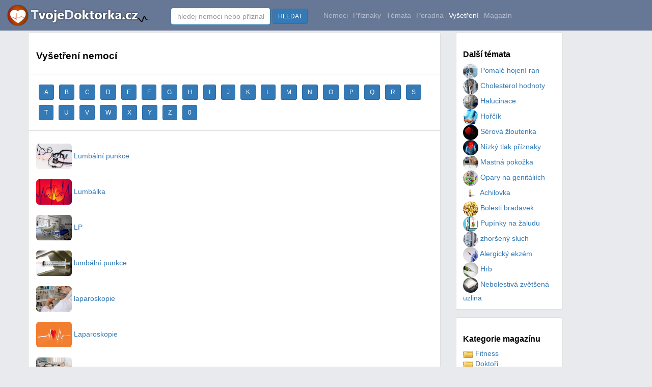

--- FILE ---
content_type: text/html
request_url: https://www.tvojedoktorka.cz/vysetreni/l/0/
body_size: 16479
content:

<!DOCTYPE html>

<html lang="cs">
<head>
<title>Vyšetření nemocí - Tvojedoktorka.cz</title>
<meta name="description" content="Vyšetření nemocí">
<meta name="keywords" content="vyšetření,nemoci,léčení,léčba">
<meta name="author" content="Tvojedoktorka.cz">
<meta http-equiv="Content-Type" content="text/html; charset=utf-8" />
<meta http-equiv="Content-language" content="cs" />
<meta name="resource-type" content="document" />
<meta name="robots" content="index,follow" />
<meta name="googlebot" content="index,follow,snippet,archive" />
<meta https-equiv="X-UA-Compatible" content="IE=edge">
<link rel="shortcut icon" href="https://www.tvojedoktorka.cz/favicon3.ico?dsdf" type="image/x-icon">


<meta name="viewport" content="width=device-width, initial-scale=1">

    <script src="https://www.tvojedoktorka.cz/js/jquery-1.11.3.min.js?vers=sd654fdd"></script>


<script src="https://www.tvojedoktorka.cz/js/bootstrap.min.js?vers=sd654fdd"></script>
        <link href="https://www.tvojedoktorka.cz/assets/css/toolkit.css" rel="stylesheet">
            <link href="https://www.tvojedoktorka.cz/assets/css/application.css" rel="stylesheet">
                <link href="https://www.tvojedoktorka.cz/css/bootstrap.min.css?vers=sd654fdd" rel="stylesheet">
        <link href="https://www.tvojedoktorka.cz/css/nstyle_vlastni.css?vers=sdfsdf4as654dsd654fdd" rel="stylesheet">


<script async src="https://pagead2.googlesyndication.com/pagead/js/adsbygoogle.js?client=ca-pub-8397868843308422"
     crossorigin="anonymous"></script>

  </head>


<body class="bpi">


<nav class="ck rj aeq ro vq app-navbar vdopln">
  <button
    class="re rh ayd"
    type="button"
    data-toggle="collapse"
    data-target="#navbarResponsive"
    aria-controls="navbarResponsive"
    aria-expanded="false"
    aria-label="Toggle navigation">
<span class="rf">
<img height='30' alt="Tvojedoktorka.cz" src="https://www.tvojedoktorka.cz/images/menu.png?v=1">
</span>
 </button>


  <a href="https://www.tvojedoktorka.cz/">
    <img alt="Tvojedoktorka.cz" src="https://www.tvojedoktorka.cz/images/logo.png?sfd=yxcsss45s" alt="TvojeDoktorka.cz">
  </a>


  <div class="collapse f" id="navbarResponsive">&nbsp; &nbsp; &nbsp; &nbsp; &nbsp;
    <ul class="navbar-nav ain">

    <li class="vokr">


<form class="pf" method="post" action="https://www.tvojedoktorka.cz/katalog_fulltext.php">
      <input class="form-control" type="text" data-action="grow" placeholder="hledej nemoci nebo příznaky" name="q" id="q">
      &nbsp;<button class="btn btn-sm btn-primary">HLEDAT</button>&nbsp;&nbsp;&nbsp;&nbsp;
    </form>
  </li>


  <li class="qx  hidden-sm">
        <a class="qv" href="https://www.tvojedoktorka.cz/nemoci/a/0/">Nemoci</a>
      </li>

  <li class="qx  hidden-sm">
        <a class="qv" href="https://www.tvojedoktorka.cz/priznaky/a/0/">Příznaky</a>
       </li>

     <li class="qx  hidden-sm">
        <a class="qv" href="https://www.tvojedoktorka.cz/temata/a/0/">Témata</a>
       </li>

     <li class="qx  hidden-sm">
        <a class="qv" href="https://www.tvojedoktorka.cz/poradna/a/0/">Poradna</a>
       </li>

   <li class="qx active hidden-sm">
        <a class="qv" href="https://www.tvojedoktorka.cz/vysetreni/a/0/">Vyšetření</a>
       </li>


  <li class="qx  hidden-sm hidden-md">
        <a class="qv" href="https://www.tvojedoktorka.cz/magazin/">Magazín</a>
      </li>


 <li class="dropdown hidden-xs visible-sm">

<a href="#" class="qv" data-toggle="dropdown">Kategorie <span class="caret"></span></a>
 <ul class="dropdown-menu" role="menu">



<li><a href="https://www.tvojedoktorka.cz/nemoci/a/0/">Nemoci</a></li>
<li><a href="https://www.tvojedoktorka.cz/priznaky/a/0/">Příznaky</a></li>
<li><a href="https://www.tvojedoktorka.cz/temata/a/0/">Témata</a></li>
<li><a href="https://www.tvojedoktorka.cz/poradna/a/0/">Poradna</a></li>
<li><a href="https://www.tvojedoktorka.cz/vysetreni/a/0/">Vyšetření</a></li>
<li><a href="https://www.tvojedoktorka.cz/magazin/">Magazín</a></li>
</ul>
</li>





  </ul>







  </div>
</nav>


<div class="by ahy">
  <div class="dq">
    <div class="fk">
<ul class="ca bqe bqf agk">




<li class="tu b ahx">
<h1>Vyšetření nemocí</h1><br/></li><li class="tu b ahx"><span class='ramik'><a class='btn btn-sm btn-primary' href=' https://www.tvojedoktorka.cz/vysetreni/a/0/'>A</a></span>
<span class='ramik'><a class='btn btn-sm btn-primary' href=' https://www.tvojedoktorka.cz/vysetreni/b/0/'>B</a></span>
<span class='ramik'><a class='btn btn-sm btn-primary' href=' https://www.tvojedoktorka.cz/vysetreni/c/0/'>C</a></span>
<span class='ramik'><a class='btn btn-sm btn-primary' href=' https://www.tvojedoktorka.cz/vysetreni/d/0/'>D</a></span>
<span class='ramik'><a class='btn btn-sm btn-primary' href=' https://www.tvojedoktorka.cz/vysetreni/e/0/'>E</a></span>
<span class='ramik'><a class='btn btn-sm btn-primary' href=' https://www.tvojedoktorka.cz/vysetreni/f/0/'>F</a></span>
<span class='ramik'><a class='btn btn-sm btn-primary' href=' https://www.tvojedoktorka.cz/vysetreni/g/0/'>G</a></span>
<span class='ramik'><a class='btn btn-sm btn-primary' href=' https://www.tvojedoktorka.cz/vysetreni/h/0/'>H</a></span>
<span class='ramik'><a class='btn btn-sm btn-primary' href=' https://www.tvojedoktorka.cz/vysetreni/i/0/'>I</a></span>
<span class='ramik'><a class='btn btn-sm btn-primary' href=' https://www.tvojedoktorka.cz/vysetreni/j/0/'>J</a></span>
<span class='ramik'><a class='btn btn-sm btn-primary' href=' https://www.tvojedoktorka.cz/vysetreni/k/0/'>K</a></span>
<span class='ramik'><a class='btn btn-sm btn-primary' href=' https://www.tvojedoktorka.cz/vysetreni/l/0/'>L</a></span>
<span class='ramik'><a class='btn btn-sm btn-primary' href=' https://www.tvojedoktorka.cz/vysetreni/m/0/'>M</a></span>
<span class='ramik'><a class='btn btn-sm btn-primary' href=' https://www.tvojedoktorka.cz/vysetreni/n/0/'>N</a></span>
<span class='ramik'><a class='btn btn-sm btn-primary' href=' https://www.tvojedoktorka.cz/vysetreni/o/0/'>O</a></span>
<span class='ramik'><a class='btn btn-sm btn-primary' href=' https://www.tvojedoktorka.cz/vysetreni/p/0/'>P</a></span>
<span class='ramik'><a class='btn btn-sm btn-primary' href=' https://www.tvojedoktorka.cz/vysetreni/q/0/'>Q</a></span>
<span class='ramik'><a class='btn btn-sm btn-primary' href=' https://www.tvojedoktorka.cz/vysetreni/r/0/'>R</a></span>
<span class='ramik'><a class='btn btn-sm btn-primary' href=' https://www.tvojedoktorka.cz/vysetreni/s/0/'>S</a></span>
<span class='ramik'><a class='btn btn-sm btn-primary' href=' https://www.tvojedoktorka.cz/vysetreni/t/0/'>T</a></span>
<span class='ramik'><a class='btn btn-sm btn-primary' href=' https://www.tvojedoktorka.cz/vysetreni/u/0/'>U</a></span>
<span class='ramik'><a class='btn btn-sm btn-primary' href=' https://www.tvojedoktorka.cz/vysetreni/v/0/'>V</a></span>
<span class='ramik'><a class='btn btn-sm btn-primary' href=' https://www.tvojedoktorka.cz/vysetreni/v/0/'>W</a></span>
<span class='ramik'><a class='btn btn-sm btn-primary' href=' https://www.tvojedoktorka.cz/vysetreni/x/0/'>X</a></span>
<span class='ramik'><a class='btn btn-sm btn-primary' href=' https://www.tvojedoktorka.cz/vysetreni/y/0/'>Y</a></span>
<span class='ramik'><a class='btn btn-sm btn-primary' href=' https://www.tvojedoktorka.cz/vysetreni/z/0/'>Z</a></span>
<span class='ramik'><a class='btn btn-sm btn-primary' href=' https://www.tvojedoktorka.cz/vysetreni/0/0/'>0</a></span></li><li class="tu b ahx"><table width='100%' class='tabram'><tr width='100%'><td width='50%' valign=top><table width='100%'><tr><td width='95%' height='70'><a href='https://www.tvojedoktorka.cz/priznaky-lecba/lumbalni-punkce/'><img border=0 width='70' height='50' src='https://www.tvojedoktorka.cz/images-clanky/7.jpg' alt='Lumbální punkce' class='img-rounded'> <span class='visible-xs'> </span>Lumbální punkce</a><span class='visible-xs'><br></span> </td><td width='5%' class='sed'></td></tr><tr><td width='95%' height='70'><a href='https://www.tvojedoktorka.cz/priznaky-lecba/lumbalka/'><img border=0 width='70' height='50' src='https://www.tvojedoktorka.cz/images-clanky/179.jpg' alt='Lumbálka' class='img-rounded'> <span class='visible-xs'> </span>Lumbálka</a><span class='visible-xs'><br></span> </td><td width='5%' class='sed'></td></tr><tr><td width='95%' height='70'><a href='https://www.tvojedoktorka.cz/priznaky-lecba/lp/'><img border=0 width='70' height='50' src='https://www.tvojedoktorka.cz/images-clanky/87.jpg' alt='LP' class='img-rounded'> <span class='visible-xs'> </span>LP</a><span class='visible-xs'><br></span> </td><td width='5%' class='sed'></td></tr><tr><td width='95%' height='70'><a href='https://www.tvojedoktorka.cz/priznaky-lecba/lumbalni-punkce/'><img border=0 width='70' height='50' src='https://www.tvojedoktorka.cz/images-clanky/148.jpg' alt='lumbální punkce' class='img-rounded'> <span class='visible-xs'> </span>lumbální punkce</a><span class='visible-xs'><br></span> </td><td width='5%' class='sed'></td></tr><tr><td width='95%' height='70'><a href='https://www.tvojedoktorka.cz/priznaky-lecba/laparoskopie/'><img border=0 width='70' height='50' src='https://www.tvojedoktorka.cz/images-clanky/142.jpg' alt='laparoskopie' class='img-rounded'> <span class='visible-xs'> </span>laparoskopie</a><span class='visible-xs'><br></span> </td><td width='5%' class='sed'></td></tr><tr><td width='95%' height='70'><a href='https://www.tvojedoktorka.cz/priznaky-lecba/laparoskopie/'><img border=0 width='70' height='50' src='https://www.tvojedoktorka.cz/images-clanky/83.jpg' alt='Laparoskopie' class='img-rounded'> <span class='visible-xs'> </span>Laparoskopie</a><span class='visible-xs'><br></span> </td><td width='5%' class='sed'></td></tr><tr><td width='95%' height='70'><a href='https://www.tvojedoktorka.cz/priznaky-lecba/laboratorni-vysetreni/'><img border=0 width='70' height='50' src='https://www.tvojedoktorka.cz/images-clanky/64.jpg' alt='Laboratorní vyšetření' class='img-rounded'> <span class='visible-xs'> </span>Laboratorní vyšetření</a><span class='visible-xs'><br></span> </td><td width='5%' class='sed'></td></tr></table></td></tr></table><li class="tu b ahx">

</li>
</ul>


<script>

</script>



2024 © <a href="https://www.tvojedoktorka.cz/">Tvojedoktorka.cz</a> / <a href="https://www.tvojedoktorka.cz/kontakt.php">Provozovatel - kontakt</a> / <a href="https://www.tvojedoktorka.cz/hledane/a/0/">Hledané dotazy</a>  / <a href="https://www.tvojedoktorka.cz/provoz_zasady.php">Zásady obchrany osobních údajů</a>

 / <a href="https://www.tvojedoktorka.cz/nemoci/a/0/">Nemoci</a>
  / <a href="https://www.tvojedoktorka.cz/priznaky/a/0/">Příznaky</a>
   / <a href="https://www.tvojedoktorka.cz/temata/a/0/">Témata</a>
    / <a href="https://www.tvojedoktorka.cz/poradna/a/0/">Poradna</a>
     / <a href="https://www.tvojedoktorka.cz/vysetreni/a/0/">Vyšetření</a>
      / <a href="https://www.tvojedoktorka.cz/magazin/a/0/">Magazín</a>




</br></br>
 </br></br>



 </div>

     <div class="fh">




 <div class="rp agk aye">
         <div class="rq"><h3 class="agd">Další témata</h3><table width="100%"><tr><td width="50%" valign="top"> <a href='https://www.tvojedoktorka.cz/priznaky-lecba/pomale-hojeni-ran/'><img class='img-circle' alt='Pomalé hojení ran' border=0 width='30' height='30' src='https://www.tvojedoktorka.cz/images-clanky/169.jpg'> Pomalé hojení ran</a><br> <a href='https://www.tvojedoktorka.cz/priznaky-lecba/cholesterol-hodnoty/'><img class='img-circle' alt='Cholesterol hodnoty' border=0 width='30' height='30' src='https://www.tvojedoktorka.cz/images-clanky/67.jpg'> Cholesterol hodnoty</a><br> <a href='https://www.tvojedoktorka.cz/priznaky-lecba/halucinac/'><img class='img-circle' alt='Halucinace' border=0 width='30' height='30' src='https://www.tvojedoktorka.cz/images-clanky/87.jpg'> Halucinace</a><br> <a href='https://www.tvojedoktorka.cz/priznaky-lecba/horcik/'><img class='img-circle' alt='Hořčík' border=0 width='30' height='30' src='https://www.tvojedoktorka.cz/images-clanky/35.jpg'> Hořčík</a><br> <a href='https://www.tvojedoktorka.cz/priznaky-lecba/serova-zloutenka/'><img class='img-circle' alt='Sérová žloutenka' border=0 width='30' height='30' src='https://www.tvojedoktorka.cz/images-clanky/198.jpg'> Sérová žloutenka</a><br> <a href='https://www.tvojedoktorka.cz/priznaky-lecba/nizky-tlak-priznaky/'><img class='img-circle' alt='Nízký tlak příznaky' border=0 width='30' height='30' src='https://www.tvojedoktorka.cz/images-clanky/23.jpg'> Nízký tlak příznaky</a><br> <a href='https://www.tvojedoktorka.cz/priznaky-lecba/mastna-pokozka/'><img class='img-circle' alt='Mastná pokožka' border=0 width='30' height='30' src='https://www.tvojedoktorka.cz/images-clanky/197.jpg'> Mastná pokožka</a><br> <a href='https://www.tvojedoktorka.cz/priznaky-lecba/opary-na-genitaliich/'><img class='img-circle' alt='Opary na genitáliích' border=0 width='30' height='30' src='https://www.tvojedoktorka.cz/images-clanky/38.jpg'> Opary na genitáliích</a><br> <a href='https://www.tvojedoktorka.cz/priznaky-lecba/achilovka/'><img class='img-circle' alt='Achilovka' border=0 width='30' height='30' src='https://www.tvojedoktorka.cz/images-clanky/188.jpg'> Achilovka</a><br> <a href='https://www.tvojedoktorka.cz/priznaky-lecba/bolesti-bradavek/'><img class='img-circle' alt='Bolesti bradavek' border=0 width='30' height='30' src='https://www.tvojedoktorka.cz/images-clanky/39.jpg'> Bolesti bradavek</a><br> <a href='https://www.tvojedoktorka.cz/priznaky-lecba/pupinky-na-zaludu/'><img class='img-circle' alt='Pupínky na žaludu' border=0 width='30' height='30' src='https://www.tvojedoktorka.cz/images-clanky/136.jpg'> Pupínky na žaludu</a><br> <a href='https://www.tvojedoktorka.cz/priznaky-lecba/zhorseny-sluch/'><img class='img-circle' alt='zhoršený sluch' border=0 width='30' height='30' src='https://www.tvojedoktorka.cz/images-clanky/128.jpg'> zhoršený sluch</a><br> <a href='https://www.tvojedoktorka.cz/priznaky-lecba/alergicky-ekzem/'><img class='img-circle' alt='Alergický ekzém' border=0 width='30' height='30' src='https://www.tvojedoktorka.cz/images-clanky/143.jpg'> Alergický ekzém</a><br> <a href='https://www.tvojedoktorka.cz/priznaky-lecba/hrb/'><img class='img-circle' alt='Hrb' border=0 width='30' height='30' src='https://www.tvojedoktorka.cz/images-clanky/180.jpg'> Hrb</a><br> <a href='https://www.tvojedoktorka.cz/priznaky-lecba/nebolestiva-zvetsena-uzlina/'><img class='img-circle' alt='Nebolestivá zvětšená uzlina' border=0 width='30' height='30' src='https://www.tvojedoktorka.cz/images-clanky/46.jpg'> Nebolestivá zvětšená uzlina</a><br></td></tr></table></div></div>






       <div class="rp agk aye">
         <div class="rq">


           <h3 class="agd">Kategorie magazínu</h3>
<table width="100%"><tr><td width="50%" valign="top"> <a href='https://www.tvojedoktorka.cz/fitness/'><img border='0' alt='fitness' src='https://www.tvojedoktorka.cz/images/folds.png'> Fitness</a><br> <a href='https://www.tvojedoktorka.cz/doktori/'><img border='0' alt='Doktoři' src='https://www.tvojedoktorka.cz/images/folds.png'> Doktoři</a><br> <a href='https://www.tvojedoktorka.cz/zivotni-styl/'><img border='0' alt='styl' src='https://www.tvojedoktorka.cz/images/folds.png'> Životní styl</a><br> <a href='https://www.tvojedoktorka.cz/strava-doplnky/'><img border='0' alt='Strava' src='https://www.tvojedoktorka.cz/images/folds.png'> Strava, doplńky</a><br> <a href='https://www.tvojedoktorka.cz/zdravi-veda/'><img border='0' alt='Zdraví' src='https://www.tvojedoktorka.cz/images/folds.png'> Zdraví, věda</a><br></td></tr></table> </div></div>



<img src="https://toplist.cz/dot.asp?ID=1783786&amp;logo=blank" width="0" height="0" alt=""/>


<script async src="https://www.googletagmanager.com/gtag/js?id=UA-9989807-19"></script>
<script>
  window.dataLayer = window.dataLayer || [];  function gtag(){dataLayer.push(arguments);}
  gtag('js', new Date());  gtag('config', 'UA-9989807-19');
</script>


<!-- Google tag (gtag.js) -->
<script async src="https://www.googletagmanager.com/gtag/js?id=G-MG8LX7NDRR"></script>
<script>
  window.dataLayer = window.dataLayer || [];
  function gtag(){dataLayer.push(arguments);}
  gtag('js', new Date());

  gtag('config', 'G-MG8LX7NDRR');





  

</script>

  </body>
</html>




--- FILE ---
content_type: text/html; charset=utf-8
request_url: https://www.google.com/recaptcha/api2/aframe
body_size: 262
content:
<!DOCTYPE HTML><html><head><meta http-equiv="content-type" content="text/html; charset=UTF-8"></head><body><script nonce="V1Pm78eoe0816eKD73qlog">/** Anti-fraud and anti-abuse applications only. See google.com/recaptcha */ try{var clients={'sodar':'https://pagead2.googlesyndication.com/pagead/sodar?'};window.addEventListener("message",function(a){try{if(a.source===window.parent){var b=JSON.parse(a.data);var c=clients[b['id']];if(c){var d=document.createElement('img');d.src=c+b['params']+'&rc='+(localStorage.getItem("rc::a")?sessionStorage.getItem("rc::b"):"");window.document.body.appendChild(d);sessionStorage.setItem("rc::e",parseInt(sessionStorage.getItem("rc::e")||0)+1);localStorage.setItem("rc::h",'1762826283440');}}}catch(b){}});window.parent.postMessage("_grecaptcha_ready", "*");}catch(b){}</script></body></html>

--- FILE ---
content_type: text/css
request_url: https://www.tvojedoktorka.cz/assets/css/toolkit.css
body_size: 121450
content:
audio,canvas,progress,video{display:inline-block}progress,sub,sup{vertical-align:baseline}address,dl,ol,p,ul{margin-bottom:1rem}caption,th{text-align:left}dd,h1,h2,h3,h4,h5,h6,label{margin-bottom:.5rem}html,legend{box-sizing:border-box}button,hr,input{overflow:visible}pre,textarea{overflow:auto}.cg,.pg{-webkit-user-select:none;-moz-user-select:none;-ms-user-select:none}.dc,.dd,.dropdown-menu,.nav,.navbar-nav{list-style:none}.pg,.qu,.sw.disabled .sx,.zoom-overlay,a.cg.disabled,fieldset[disabled] a.cg{pointer-events:none}html{font-family:arial;line-height:1.15;-ms-text-size-adjust:100%;-webkit-text-size-adjust:100%;-ms-overflow-style:scrollbar;-webkit-tap-highlight-color:transparent}article,aside,details,figcaption,figure,footer,header,main,menu,nav,section{display:block}a{background-color:transparent;-webkit-text-decoration-skip:objects}a:active,a:hover{outline-width:0}abbr[title]{border-bottom:none;text-decoration:underline;text-decoration:underline dotted}b,strong{font-weight:bolder}code,kbd,samp{font-family:arial;font-size:1em}dfn{font-style:italic}mark{color:#000}small{font-size:80%}sub,sup{font-size:75%;line-height:0;position:relative}sub{bottom:-.25em}sup{top:-.5em}audio:not([controls]){display:none;height:0}img{border-style:none;vertical-align:middle}svg:not(:root){overflow:hidden}button,input,optgroup,select,textarea{font-size:100%;line-height:1.15;margin:0}button,select{text-transform:none}[type=reset],[type=submit],button,html [type=button]{-webkit-appearance:button}[type=button]::-moz-focus-inner,[type=reset]::-moz-focus-inner,[type=submit]::-moz-focus-inner,button::-moz-focus-inner{border-style:none;padding:0}[type=button]:-moz-focusring,[type=reset]:-moz-focusring,[type=submit]:-moz-focusring,button:-moz-focusring{outline:ButtonText dotted 1px}textarea{resize:vertical}[type=checkbox],[type=radio]{box-sizing:border-box;padding:0}[type=number]::-webkit-inner-spin-button,[type=number]::-webkit-outer-spin-button{height:auto}[type=search]{-webkit-appearance:textfield;outline-offset:-2px}[type=search]::-webkit-search-cancel-button,[type=search]::-webkit-search-decoration{-webkit-appearance:none}::-webkit-file-upload-button{-webkit-appearance:button;font:inherit}address,button,input,legend,select,textarea{line-height:inherit}summary{display:list-item}[hidden],template{display:none}@media print{blockquote,img,pre,tr{page-break-inside:avoid}*,::after,::before,blockquote::first-letter,blockquote::first-line,div::first-letter,div::first-line,li::first-letter,li::first-line,p::first-letter,p::first-line{text-shadow:none!important;box-shadow:none!important}a,a:visited{text-decoration:underline}abbr[title]::after{content:" (" attr(title) ")"}pre{white-space:pre-wrap!important}blockquote,pre{border:1px solid #999}thead{display:table-header-group}h2,h3,p{orphans:3;widows:3}h2,h3{page-break-after:avoid}.ck{display:none}.cl{border:1px solid #000}.cm{border-collapse:collapse!important}.cm td,.cm th{background-color:#fff!important}.cn td,.cn th{border:1px solid #ddd!important}}label,output{display:inline-block}*,::after,::before{box-sizing:inherit}@-ms-viewport{width:device-width}body{margin:0;font-family:Arial,"Open Sans","Helvetica Neue",Helvetica,Arial,arial;font-size:1rem;line-height:1.6;color:#292b2c;background-color:#f5f8fa}[tabindex="-1"]:focus{outline:0!important}dl,h1,h2,h3,h4,h5,h6,ol,p,ul{margin-top:0}abbr[data-original-title],abbr[title]{cursor:help}address{font-style:normal}ol ol,ol ul,ul ol,ul ul{margin-bottom:0}dt{font-weight:700}dd{margin-left:0}blockquote,figure{margin:0 0 1rem}a{color:#3d6278;text-decoration:none}a:focus,a:hover{color:#014c8c;text-decoration:underline}a:not([href]):not([tabindex]),a:not([href]):not([tabindex]):focus,a:not([href]):not([tabindex]):hover{color:inherit;text-decoration:none}a:not([href]):not([tabindex]):focus{outline:0}[role=button]{cursor:pointer}.form-control:disabled,.or.disabled .os,input[type=checkbox]:disabled,input[type=radio]:disabled{cursor:not-allowed}[role=button],a,area,button,input,label,select,summary,textarea{-ms-touch-action:manipulation;touch-action:manipulation}table{border-collapse:collapse;background-color:transparent}caption{padding-top:.75rem;padding-bottom:.75rem;color:#636c72;caption-side:bottom}button:focus{outline:dotted 1px;outline:-webkit-focus-ring-color auto 5px}.cd,.cg.pi,.cg:focus,.form-control:focus,.modal-content,.pk:focus,.qh .pk:active,.qh.open .pk,.qq:focus,.show>a{outline:0}input[type=date],input[type=time],input[type=datetime-local],input[type=month]{-webkit-appearance:listbox}.qq,button.close,input[type=search]{-webkit-appearance:none}fieldset{min-width:0;padding:0;margin:0;border:0}.co,.cp,.cq,.cr,.cs,.ct,legend{margin-bottom:.5rem;color:inherit}legend{max-width:100%;white-space:normal;display:block;width:100%;padding:0;font-size:1.5rem}.cg,.cl,.e,.om,.qd,.qg{white-space:nowrap}[hidden]{display:none!important}.co,.cp,.cq,.cr,.cs,.ct{font-family:arial;font-weight:600;line-height:1.2}.dg,hr{margin-bottom:20px}.cv,.cx,.cy,.cz{font-weight:300;line-height:1.1}.dh,.dn{color:#636c72}.cv{font-size:6rem}.cx{font-size:5.5rem}.cy{font-size:4.5rem}.cz{font-size:3.5rem}hr{box-sizing:content-box;height:0;margin-top:20px;border:0;border-top:1px solid rgba(0,0,0,.1)}.dj,.dk{height:auto;max-width:100%}.da,small{font-size:80%;font-weight:400}.cl,.close,.tl,kbd kbd{font-weight:700}.db,mark{padding:.2em;background-color:#fcf8e3}.dc,.dd{padding-left:0}.de{display:inline-block}.de:not(:last-child){margin-right:5px}.df{font-size:90%;text-transform:uppercase}.dg{padding:10px 20px;font-size:1.25rem;border-left:.25rem solid #eceeef}.dh{display:block;font-size:80%}.dn,code,kbd{font-size:90%}.dh::before{content:"\2014 \00A0"}.di{padding-right:20px;padding-left:0;text-align:right;border-right:.25rem solid #eceeef;border-left:0}.di .dh::before{content:""}.di .dh::after{content:"\00A0 \2014"}.dk{padding:.25rem;background-color:#fff;border:1px solid #ddd;border-radius:.25rem;-webkit-transition:all .2s ease-in-out;transition:all .2s ease-in-out}.dl{display:inline-block}.dm{margin-bottom:10px;line-height:1}.cg,.form-control,.oj,.qq{line-height:1.25}a>code,pre code{padding:0;color:inherit}code,kbd,pre,samp{font-family:Arial,Menlo,Monaco,Consolas,"Liberation Mono","Courier New",monospace}code{padding:.2rem .4rem;color:#bd4147;background-color:#f7f7f9;border-radius:.25rem}a>code{background-color:inherit}kbd{padding:.2rem .4rem;color:#fff;background-color:#292b2c;border-radius:.2rem}kbd kbd{padding:0;font-size:100%}.cg,.pw,.qd{font-weight:400}pre{display:block;margin-top:0;margin-bottom:1rem;font-size:90%;color:#292b2c}.oq,.ot,.ov{margin-top:.25rem}pre code{font-size:inherit;background-color:transparent;border-radius:0}.by,.dp{margin-left:auto;margin-right:auto;padding-right:15px;padding-left:15px;position:relative}.do{max-height:340px;overflow-y:scroll}@media (min-width:1200px){.by{padding-right:15px;padding-left:15px;width:1200px;max-width:100%}.dp{padding-right:15px;padding-left:15px}}@media (min-width:1500px){.by{width:1500px;max-width:100%}}@media (min-width:1700px){.by{width:1730px;max-width:100%}}.dq{display:-webkit-box;display:-ms-flexbox;display:flex;-ms-flex-wrap:wrap;flex-wrap:wrap;margin-right:-15px;margin-left:-15px}.form-control,.oc,.od,.oe,.oq,.or{display:block}@media (min-width:576px){.by,.dp{padding-right:15px;padding-left:15px}.dq{margin-right:-15px;margin-left:-15px}}@media (min-width:768px){.by,.dp{padding-right:15px;padding-left:15px}.dq{margin-right:-15px;margin-left:-15px}}@media (min-width:992px){.by,.dp{padding-right:15px;padding-left:15px}.dq{margin-right:-15px;margin-left:-15px}}@media (min-width:1200px){.dq{margin-right:-15px;margin-left:-15px}}.dr{margin-right:0;margin-left:0}.dr>.ds,.dr>[class*=col-]{padding-right:0;padding-left:0}.ds,.dt,.du,.dv,.dw,.dx,.dy,.dz,.ea,.eb,.ec,.ed,.ee,.ef,.eg,.eh,.ei,.ej,.ek,.el,.em,.en,.eo,.ep,.eq,.er,.es,.et,.eu,.ev,.ew,.ex,.ey,.ez,.fa,.fb,.fc,.fd,.fe,.ff,.fg,.fh,.fi,.fj,.fk,.fl,.fm,.fn,.fo,.fp,.fq,.fr,.fs,.ft,.fu,.fv,.fw,.fx,.fy,.fz,.ga,.gb,.gc,.gd,.ge{position:relative;width:100%;min-height:1px;padding-right:15px;padding-left:15px}.ds{-ms-flex-preferred-size:0;flex-basis:0;-webkit-box-flex:1;-ms-flex-positive:1;flex-grow:1;max-width:100%}.dt,.gf{-webkit-box-flex:0}.gf{-ms-flex:0 0 auto;flex:0 0 auto;width:auto}.dt{-ms-flex:0 0 8.33333%;flex:0 0 8.33333%;max-width:8.33333%}.du,.dv{-webkit-box-flex:0}.du{-ms-flex:0 0 16.66667%;flex:0 0 16.66667%;max-width:16.66667%}.dv{-ms-flex:0 0 25%;flex:0 0 25%;max-width:25%}.dw,.dx{-webkit-box-flex:0}.dw{-ms-flex:0 0 33.33333%;flex:0 0 33.33333%;max-width:33.33333%}.dx{-ms-flex:0 0 41.66667%;flex:0 0 41.66667%;max-width:41.66667%}.dy,.dz{-webkit-box-flex:0}.dy{-ms-flex:0 0 50%;flex:0 0 50%;max-width:50%}.dz{-ms-flex:0 0 58.33333%;flex:0 0 58.33333%;max-width:58.33333%}.ea,.eb{-webkit-box-flex:0}.ea{-ms-flex:0 0 66.66667%;flex:0 0 66.66667%;max-width:66.66667%}.eb{-ms-flex:0 0 75%;flex:0 0 75%;max-width:75%}.ec,.ed{-webkit-box-flex:0}.ec{-ms-flex:0 0 83.33333%;flex:0 0 83.33333%;max-width:83.33333%}.ed{-ms-flex:0 0 91.66667%;flex:0 0 91.66667%;max-width:91.66667%}.ee{-webkit-box-flex:0;-ms-flex:0 0 100%;flex:0 0 100%;max-width:100%}.gg{right:auto}.gh{right:8.33333%}.gi{right:16.66667%}.gj{right:25%}.gk{right:33.33333%}.gl{right:41.66667%}.gm{right:50%}.gn{right:58.33333%}.go{right:66.66667%}.gp{right:75%}.gq{right:83.33333%}.gr{right:91.66667%}.gs{right:100%}.gt{left:auto}.gu{left:8.33333%}.gv{left:16.66667%}.gw{left:25%}.gx{left:33.33333%}.gy{left:41.66667%}.gz{left:50%}.ha{left:58.33333%}.hb{left:66.66667%}.hc{left:75%}.hd{left:83.33333%}.he{left:91.66667%}.hf{left:100%}.hg{margin-left:8.33333%}.hh{margin-left:16.66667%}.hi{margin-left:25%}.hj{margin-left:33.33333%}.hk{margin-left:41.66667%}.hl{margin-left:50%}.hm{margin-left:58.33333%}.hn{margin-left:66.66667%}.ho{margin-left:75%}.hp{margin-left:83.33333%}.hq{margin-left:91.66667%}@media (min-width:576px){.ds,.dt,.du,.dv,.dw,.dx,.dy,.dz,.ea,.eb,.ec,.ed,.ee,.ef,.eg,.eh,.ei,.ej,.ek,.el,.em,.en,.eo,.ep,.eq,.er,.es,.et,.eu,.ev,.ew,.ex,.ey,.ez,.fa,.fb,.fc,.fd,.fe,.ff,.fg,.fh,.fi,.fj,.fk,.fl,.fm,.fn,.fo,.fp,.fq,.fr,.fs,.ft,.fu,.fv,.fw,.fx,.fy,.fz,.ga,.gb,.gc,.gd,.ge{padding-right:15px;padding-left:15px}.er{-ms-flex-preferred-size:0;flex-basis:0;-webkit-box-flex:1;-ms-flex-positive:1;flex-grow:1;max-width:100%}.ef,.hr{-webkit-box-flex:0}.hr{-ms-flex:0 0 auto;flex:0 0 auto;width:auto}.ef{-ms-flex:0 0 8.33333%;flex:0 0 8.33333%;max-width:8.33333%}.eg,.eh{-webkit-box-flex:0}.eg{-ms-flex:0 0 16.66667%;flex:0 0 16.66667%;max-width:16.66667%}.eh{-ms-flex:0 0 25%;flex:0 0 25%;max-width:25%}.ei,.ej{-webkit-box-flex:0}.ei{-ms-flex:0 0 33.33333%;flex:0 0 33.33333%;max-width:33.33333%}.ej{-ms-flex:0 0 41.66667%;flex:0 0 41.66667%;max-width:41.66667%}.ek,.el{-webkit-box-flex:0}.ek{-ms-flex:0 0 50%;flex:0 0 50%;max-width:50%}.el{-ms-flex:0 0 58.33333%;flex:0 0 58.33333%;max-width:58.33333%}.em,.en{-webkit-box-flex:0}.em{-ms-flex:0 0 66.66667%;flex:0 0 66.66667%;max-width:66.66667%}.en{-ms-flex:0 0 75%;flex:0 0 75%;max-width:75%}.eo,.ep{-webkit-box-flex:0}.eo{-ms-flex:0 0 83.33333%;flex:0 0 83.33333%;max-width:83.33333%}.ep{-ms-flex:0 0 91.66667%;flex:0 0 91.66667%;max-width:91.66667%}.eq{-webkit-box-flex:0;-ms-flex:0 0 100%;flex:0 0 100%;max-width:100%}.hs{right:auto}.ht{right:8.33333%}.hu{right:16.66667%}.hv{right:25%}.hw{right:33.33333%}.hx{right:41.66667%}.hy{right:50%}.hz{right:58.33333%}.ia{right:66.66667%}.ib{right:75%}.ic{right:83.33333%}.id{right:91.66667%}.ie{right:100%}.if{left:auto}.ig{left:8.33333%}.ih{left:16.66667%}.ii{left:25%}.ij{left:33.33333%}.ik{left:41.66667%}.il{left:50%}.im{left:58.33333%}.io{left:66.66667%}.ip{left:75%}.iq{left:83.33333%}.ir{left:91.66667%}.is{left:100%}.it{margin-left:0}.iu{margin-left:8.33333%}.iv{margin-left:16.66667%}.iw{margin-left:25%}.ix{margin-left:33.33333%}.iy{margin-left:41.66667%}.iz{margin-left:50%}.ja{margin-left:58.33333%}.jb{margin-left:66.66667%}.jc{margin-left:75%}.jd{margin-left:83.33333%}.je{margin-left:91.66667%}}@media (min-width:768px){.ds,.dt,.du,.dv,.dw,.dx,.dy,.dz,.ea,.eb,.ec,.ed,.ee,.ef,.eg,.eh,.ei,.ej,.ek,.el,.em,.en,.eo,.ep,.eq,.er,.es,.et,.eu,.ev,.ew,.ex,.ey,.ez,.fa,.fb,.fc,.fd,.fe,.ff,.fg,.fh,.fi,.fj,.fk,.fl,.fm,.fn,.fo,.fp,.fq,.fr,.fs,.ft,.fu,.fv,.fw,.fx,.fy,.fz,.ga,.gb,.gc,.gd,.ge{padding-right:15px;padding-left:15px}.fe{-ms-flex-preferred-size:0;flex-basis:0;-webkit-box-flex:1;-ms-flex-positive:1;flex-grow:1;max-width:100%}.es,.jf{-webkit-box-flex:0}.jf{-ms-flex:0 0 auto;flex:0 0 auto;width:auto}.es{-ms-flex:0 0 8.33333%;flex:0 0 8.33333%;max-width:8.33333%}.et,.eu{-webkit-box-flex:0}.et{-ms-flex:0 0 16.66667%;flex:0 0 16.66667%;max-width:16.66667%}.eu{-ms-flex:0 0 25%;flex:0 0 25%;max-width:25%}.ev,.ew{-webkit-box-flex:0}.ev{-ms-flex:0 0 33.33333%;flex:0 0 33.33333%;max-width:33.33333%}.ew{-ms-flex:0 0 41.66667%;flex:0 0 41.66667%;max-width:41.66667%}.ex,.ey{-webkit-box-flex:0}.ex{-ms-flex:0 0 50%;flex:0 0 50%;max-width:50%}.ey{-ms-flex:0 0 58.33333%;flex:0 0 58.33333%;max-width:58.33333%}.ez,.fa{-webkit-box-flex:0}.ez{-ms-flex:0 0 66.66667%;flex:0 0 66.66667%;max-width:66.66667%}.fa{-ms-flex:0 0 75%;flex:0 0 75%;max-width:75%}.fb,.fc{-webkit-box-flex:0}.fb{-ms-flex:0 0 83.33333%;flex:0 0 83.33333%;max-width:83.33333%}.fc{-ms-flex:0 0 91.66667%;flex:0 0 91.66667%;max-width:91.66667%}.fd{-webkit-box-flex:0;-ms-flex:0 0 100%;flex:0 0 100%;max-width:100%}.jg{right:auto}.jh{right:8.33333%}.ji{right:16.66667%}.jj{right:25%}.jk{right:33.33333%}.jl{right:41.66667%}.jm{right:50%}.jn{right:58.33333%}.jo{right:66.66667%}.jp{right:75%}.jq{right:83.33333%}.jr{right:91.66667%}.js{right:100%}.jt{left:auto}.ju{left:8.33333%}.jv{left:16.66667%}.jw{left:25%}.jx{left:33.33333%}.jy{left:41.66667%}.jz{left:50%}.ka{left:58.33333%}.kb{left:66.66667%}.kc{left:75%}.kd{left:83.33333%}.ke{left:91.66667%}.kf{left:100%}.kg{margin-left:0}.kh{margin-left:8.33333%}.ki{margin-left:16.66667%}.kj{margin-left:25%}.kk{margin-left:33.33333%}.kl{margin-left:41.66667%}.km{margin-left:50%}.kn{margin-left:58.33333%}.ko{margin-left:66.66667%}.kp{margin-left:75%}.kq{margin-left:83.33333%}.kr{margin-left:91.66667%}}@media (min-width:992px){.ds,.dt,.du,.dv,.dw,.dx,.dy,.dz,.ea,.eb,.ec,.ed,.ee,.ef,.eg,.eh,.ei,.ej,.ek,.el,.em,.en,.eo,.ep,.eq,.er,.es,.et,.eu,.ev,.ew,.ex,.ey,.ez,.fa,.fb,.fc,.fd,.fe,.ff,.fg,.fh,.fi,.fj,.fk,.fl,.fm,.fn,.fo,.fp,.fq,.fr,.fs,.ft,.fu,.fv,.fw,.fx,.fy,.fz,.ga,.gb,.gc,.gd,.ge{padding-right:15px;padding-left:15px}.fr{-ms-flex-preferred-size:0;flex-basis:0;-webkit-box-flex:1;-ms-flex-positive:1;flex-grow:1;max-width:100%}.ff,.ks{-webkit-box-flex:0}.ks{-ms-flex:0 0 auto;flex:0 0 auto;width:auto}.ff{-ms-flex:0 0 8.33333%;flex:0 0 8.33333%;max-width:8.33333%}.fg,.fh{-webkit-box-flex:0}.fg{-ms-flex:0 0 16.66667%;flex:0 0 16.66667%;max-width:16.66667%}.fh{-ms-flex:0 0 25%;flex:0 0 25%;max-width:20%}.fi,.fj{-webkit-box-flex:0}.fi{-ms-flex:0 0 33.33333%;flex:0 0 33.33333%;max-width:33.33333%}.fj{-ms-flex:0 0 41.66667%;flex:0 0 41.66667%;max-width:41.66667%}.fk,.fl{-webkit-box-flex:0}.fk{-ms-flex:0 0 70%;flex:0 0 70%;max-width:80%}.fl{-ms-flex:0 0 58.33333%;flex:0 0 58.33333%;max-width:58.33333%}.fm,.fn{-webkit-box-flex:0}.fm{-ms-flex:0 0 66.66667%;flex:0 0 66.66667%;max-width:66.66667%}.fn{-ms-flex:0 0 75%;flex:0 0 75%;max-width:75%}.fo,.fp{-webkit-box-flex:0}.fo{-ms-flex:0 0 83.33333%;flex:0 0 83.33333%;max-width:83.33333%}.fp{-ms-flex:0 0 91.66667%;flex:0 0 91.66667%;max-width:91.66667%}.fq{-webkit-box-flex:0;-ms-flex:0 0 100%;flex:0 0 100%;max-width:100%}.kt{right:auto}.ku{right:8.33333%}.kv{right:16.66667%}.kw{right:25%}.kx{right:33.33333%}.ky{right:41.66667%}.kz{right:50%}.la{right:58.33333%}.lb{right:66.66667%}.lc{right:75%}.ld{right:83.33333%}.le{right:91.66667%}.lf{right:100%}.lg{left:auto}.lh{left:8.33333%}.li{left:16.66667%}.lj{left:25%}.lk{left:33.33333%}.ll{left:41.66667%}.lm{left:50%}.ln{left:58.33333%}.lo{left:66.66667%}.lp{left:75%}.lq{left:83.33333%}.lr{left:91.66667%}.ls{left:100%}.lt{margin-left:0}.lu{margin-left:8.33333%}.lv{margin-left:16.66667%}.lw{margin-left:25%}.lx{margin-left:33.33333%}.ly{margin-left:41.66667%}.lz{margin-left:50%}.ma{margin-left:58.33333%}.mb{margin-left:66.66667%}.mc{margin-left:75%}.md{margin-left:83.33333%}.me{margin-left:91.66667%}}@media (min-width:1200px){.ds,.dt,.du,.dv,.dw,.dx,.dy,.dz,.ea,.eb,.ec,.ed,.ee,.ef,.eg,.eh,.ei,.ej,.ek,.el,.em,.en,.eo,.ep,.eq,.er,.es,.et,.eu,.ev,.ew,.ex,.ey,.ez,.fa,.fb,.fc,.fd,.fe,.ff,.fg,.fh,.fi,.fj,.fk,.fl,.fm,.fn,.fo,.fp,.fq,.fr,.fs,.ft,.fu,.fv,.fw,.fx,.fy,.fz,.ga,.gb,.gc,.gd,.ge{padding-right:15px;padding-left:15px}.ge{-ms-flex-preferred-size:0;flex-basis:0;-webkit-box-flex:1;-ms-flex-positive:1;flex-grow:1;max-width:100%}.fs,.mf{-webkit-box-flex:0}.mf{-ms-flex:0 0 auto;flex:0 0 auto;width:auto}.fs{-ms-flex:0 0 8.33333%;flex:0 0 8.33333%;max-width:8.33333%}.ft,.fu{-webkit-box-flex:0}.ft{-ms-flex:0 0 16.66667%;flex:0 0 16.66667%;max-width:16.66667%}.fu{-ms-flex:0 0 25%;flex:0 0 25%;max-width:25%}.fv,.fw{-webkit-box-flex:0}.fv{-ms-flex:0 0 33.33333%;flex:0 0 33.33333%;max-width:33.33333%}.fw{-ms-flex:0 0 41.66667%;flex:0 0 41.66667%;max-width:41.66667%}.fx,.fy{-webkit-box-flex:0}.fx{-ms-flex:0 0 50%;flex:0 0 50%;max-width:50%}.fy{-ms-flex:0 0 58.33333%;flex:0 0 58.33333%;max-width:58.33333%}.fz,.ga{-webkit-box-flex:0}.fz{-ms-flex:0 0 66.66667%;flex:0 0 66.66667%;max-width:66.66667%}.ga{-ms-flex:0 0 75%;flex:0 0 75%;max-width:75%}.gb,.gc{-webkit-box-flex:0}.gb{-ms-flex:0 0 83.33333%;flex:0 0 83.33333%;max-width:83.33333%}.gc{-ms-flex:0 0 91.66667%;flex:0 0 91.66667%;max-width:91.66667%}.gd{-webkit-box-flex:0;-ms-flex:0 0 100%;flex:0 0 100%;max-width:100%}.mg{right:auto}.mh{right:8.33333%}.mi{right:16.66667%}.mj{right:25%}.mk{right:33.33333%}.ml{right:41.66667%}.mm{right:50%}.mn{right:58.33333%}.mo{right:66.66667%}.mp{right:75%}.mq{right:83.33333%}.mr{right:91.66667%}.ms{right:100%}.mt{left:auto}.mu{left:8.33333%}.mv{left:16.66667%}.mw{left:25%}.mx{left:33.33333%}.my{left:41.66667%}.mz{left:50%}.na{left:58.33333%}.nb{left:66.66667%}.nc{left:75%}.nd{left:83.33333%}.ne{left:91.66667%}.nf{left:100%}.ng{margin-left:0}.nh{margin-left:8.33333%}.ni{margin-left:16.66667%}.nj{margin-left:25%}.nk{margin-left:33.33333%}.nl{margin-left:41.66667%}.nm{margin-left:50%}.nn{margin-left:58.33333%}.no{margin-left:66.66667%}.np{margin-left:75%}.nq{margin-left:83.33333%}.nr{margin-left:91.66667%}}.cm,.oc,.pf .or{width:100%}.cm{max-width:100%;margin-bottom:20px}.cm td,.cm th{padding:.75rem;vertical-align:top;border-top:1px solid #eceeef}.cm thead th{vertical-align:bottom;border-bottom:2px solid #eceeef}.cm tbody+tbody{border-top:2px solid #eceeef}.cm .cm{background-color:#f5f8fa}.ns td,.ns th{padding:.3rem}.cn,.cn td,.cn th{border:1px solid #eceeef}.cn thead td,.cn thead th{border-bottom-width:2px}.table-striped tbody tr:nth-of-type(odd){background-color:rgba(0,0,0,.05)}.nt .nu:hover,.nt .nu:hover>td,.nt .nu:hover>th,.nt tbody tr:hover,.nu,.nu>td,.nu>th{background-color:rgba(0,0,0,.075)}.nv,.nv>td,.nv>th{background-color:#dff0d8}.nt .nv:hover,.nt .nv:hover>td,.nt .nv:hover>th{background-color:#d0e9c6}.nw,.nw>td,.nw>th{background-color:#d9edf7}.nt .nw:hover,.nt .nw:hover>td,.nt .nw:hover>th{background-color:#c4e3f3}.nx,.nx>td,.nx>th{background-color:#fcf8e3}.nt .nx:hover,.nt .nx:hover>td,.nt .nx:hover>th{background-color:#faf2cc}.ny,.ny>td,.ny>th{background-color:#f2dede}.nt .ny:hover,.nt .ny:hover>td,.nt .ny:hover>th{background-color:#ebcccc}.nz th{color:#fff;background-color:#292b2c}.oa th{color:#464a4c;background-color:#eceeef}.ob{color:#fff;background-color:#292b2c}.ob td,.ob th,.ob thead th{border-color:#f5f8fa}.ob.cn,.oc.cn{border:0}.oc{overflow-x:auto;-ms-overflow-style:-ms-autohiding-scrollbar}.cd,.collapsing,.modal-open,.qc,.tq,.ue{overflow:hidden}.form-control{width:100%;padding:.5rem .75rem;font-size:1rem;color:#464a4c;background-color:#fff;background-image:none;background-clip:padding-box;border:1px solid rgba(0,0,0,.15);border-radius:.25rem;-webkit-transition:border-color ease-in-out .15s,box-shadow ease-in-out .15s;transition:border-color ease-in-out .15s,box-shadow ease-in-out .15s}.form-control::-ms-expand{background-color:transparent;border:0}.form-control:focus{color:#464a4c;background-color:#fff;border-color:#5cb3fd}.form-control::-webkit-input-placeholder{color:#9da9b0;opacity:1}.form-control::-moz-placeholder{color:#9da9b0;opacity:1}.form-control:-ms-input-placeholder{color:#9da9b0;opacity:1}.form-control::placeholder{color:#9da9b0;opacity:1}.form-control:disabled,.form-control[readonly]{background-color:#eceeef;opacity:1}select.form-control:not([size]):not([multiple]){height:calc(2.25rem + 2px)}select.form-control:focus::-ms-value{color:#464a4c;background-color:#fff}.of{padding-top:calc(.5rem - 1px * 2);padding-bottom:calc(.5rem - 1px * 2);margin-bottom:0}.og{padding-top:calc(.75rem - 1px * 2);padding-bottom:calc(.75rem - 1px * 2);font-size:1.25rem}.oh{padding-top:calc(.25rem - 1px * 2);padding-bottom:calc(.25rem - 1px * 2);font-size:.875rem}.oi,.oj{padding-top:.5rem;padding-bottom:.5rem;margin-bottom:0}.oi{font-size:1rem}.oj{border:solid transparent;border-width:1px 0}.oj.ok,.oj.on,.ol>.oj.form-control,.ol>.oj.input-group-addon,.ol>.om>.oj.cg,.oo>.oj.form-control,.oo>.oj.input-group-addon,.oo>.om>.oj.cg{padding-right:0;padding-left:0}.ok,.ol>.form-control,.ol>.input-group-addon,.ol>.om>.cg{padding:.25rem .5rem;font-size:.875rem;border-radius:.2rem}.ol>.om>select.cg:not([size]):not([multiple]),.ol>select.form-control:not([size]):not([multiple]),.ol>select.input-group-addon:not([size]):not([multiple]),select.ok:not([size]):not([multiple]){height:1.8125rem}.on,.oo>.form-control,.oo>.input-group-addon,.oo>.om>.cg{padding:.75rem 1.5rem;font-size:1.25rem;border-radius:.3rem}.oo>.om>select.cg:not([size]):not([multiple]),.oo>select.form-control:not([size]):not([multiple]),.oo>select.input-group-addon:not([size]):not([multiple]),select.on:not([size]):not([multiple]){height:3.16667rem}.op{margin-bottom:1rem}.or{position:relative;margin-bottom:.5rem}.or.disabled .os{color:#636c72}.os{padding-left:1.25rem;margin-bottom:0;cursor:pointer}.ot{position:absolute;margin-left:-1.25rem}.ot:only-child{position:static}.ou{display:inline-block}.ou .os{vertical-align:middle}.ou+.ou{margin-left:.75rem}.ow,.ox,.oy{padding-right:2.25rem;background-repeat:no-repeat;background-position:center right .5625rem;background-size:1.125rem 1.125rem}.oz .of,.oz .os,.oz .ov,.oz .pa,.oz .pb{color:#4eb76e}.oz .form-control{border-color:#4eb76e}.oz .input-group-addon{color:#4eb76e;border-color:#4eb76e;background-color:#dff2e5}.oz .ow{background-image:url("data:image/svg+xml;charset=utf8,%3Csvg xmlns='http://www.pc.org/2000/svg' viewBox='0 0 8 8'%3E%3Cpath fill='%235cb85c' d='M2.3 6.73L.6 4.53c-.4-1.04.46-1.4 1.1-.8l1.1 1.4 3.4-3.8c.6-.63 1.6-.27 1.2.7l-4 4.6c-.43.5-.8.4-1.1.1z'/%3E%3C/svg%3E")}.pd .of,.pd .os,.pd .ov,.pd .pa,.pd .pb{color:#cbb956}.pd .form-control{border-color:#cbb956}.pd .input-group-addon{color:#cbb956;border-color:#cbb956;background-color:#fbfaf2}.pd .ox{background-image:url("data:image/svg+xml;charset=utf8,%3Csvg xmlns='http://www.pc.org/2000/svg' viewBox='0 0 8 8'%3E%3Cpath fill='%23f0ad4e' d='M4.4 5.324h-.8v-2.46h.8zm0 1.42h-.8V5.89h.8zM3.76.63L.04 7.075c-.115.2.016.425.26.426h7.397c.242 0 .372-.226.258-.426C6.726 4.924 5.47 2.79 4.253.63c-.113-.174-.39-.174-.494 0z'/%3E%3C/svg%3E")}.pe .of,.pe .os,.pe .ov,.pe .pa,.pe .pb{color:#bf5329}.pe .form-control{border-color:#bf5329}.pe .input-group-addon{color:#bf5329;border-color:#bf5329;background-color:#f2cfc2}.pe .oy{background-image:url("data:image/svg+xml;charset=utf8,%3Csvg xmlns='http://www.pc.org/2000/svg' fill='%23d9534f' viewBox='-2 -2 7 7'%3E%3Cpath stroke='%23d9534f' d='M0 0l3 3m0-3L0 3'/%3E%3Ccircle r='.5'/%3E%3Ccircle cx='3' r='.5'/%3E%3Ccircle cy='3' r='.5'/%3E%3Ccircle cx='3' cy='3' r='.5'/%3E%3C/svg%3E")}.cg.active,.cg:active,.pj.active,.pj:active,.pl.active,.pl:active,.pm.active,.pm:active,.pn.active,.pn:active,.po.active,.po:active,.pq,.pr,.ps,.pt,.pu,.pv,.show>.pj.pk,.show>.pl.pk,.show>.pm.pk,.show>.pn.pk,.show>.po.pk{background-image:none}.pf{display:-webkit-box;display:-ms-flexbox;display:flex;-ms-flex-flow:row wrap;flex-flow:row wrap;-webkit-box-align:center;-ms-flex-align:center;align-items:center}@media (min-width:576px){.pf .or,.pf label{-webkit-box-align:center}.pf .input-group,.pf .or{width:auto}.pf .os,.pf .pb{padding-left:0}.pf .ot,.pf .pg{margin-right:.25rem}.pf label{display:-webkit-box;display:-ms-flexbox;display:flex;-ms-flex-align:center;align-items:center;-webkit-box-pack:center;-ms-flex-pack:center;justify-content:center;margin-bottom:0}.pf .op,.pf .or{display:-webkit-box;display:-ms-flexbox;margin-bottom:0}.pf .op{display:flex;-webkit-box-flex:0;-ms-flex:0 0 auto;flex:0 0 auto;-ms-flex-flow:row wrap;flex-flow:row wrap;-webkit-box-align:center;-ms-flex-align:center;align-items:center}.pf .form-control,.pf .oj{display:inline-block}.pf .form-control{width:auto;vertical-align:middle}.pf .pa{margin-bottom:0;vertical-align:middle}.pf .or{display:flex;-ms-flex-align:center;align-items:center;-webkit-box-pack:center;-ms-flex-pack:center;justify-content:center;margin-top:0}.pf .ot{position:relative;margin-top:0;margin-left:0}.pf .pb{display:-webkit-box;display:-ms-flexbox;display:flex;-webkit-box-align:center;-ms-flex-align:center;align-items:center;-webkit-box-pack:center;-ms-flex-pack:center;justify-content:center}.pf .pg{position:static;display:inline-block;vertical-align:text-bottom}.pf .ph .ov{top:0}}.btn-block,.qd,input[type=button].btn-block,input[type=reset].btn-block,input[type=submit].btn-block{width:100%}.collapsing,.dropdown,.qb{position:relative}.cg,.pk::after,.qh,.qi,.qq,.rf{vertical-align:middle}.cg{display:inline-block;text-align:center;user-select:none;border:1px solid transparent;padding:.5rem 1rem;font-size:1rem;border-radius:.25rem;-webkit-transition:all .2s ease-in-out;transition:all .2s ease-in-out}.cg:focus,.cg:hover{text-decoration:none}.cg.pi,.cg:focus{box-shadow:0 0 0 2px rgba(2,117,216,.25)}.cg.disabled,.cg:disabled{cursor:not-allowed;opacity:.65}.pj{color:#fff;background-color:#3d6278;border-color:#3d6278}.pj:hover{color:#fff;background-color:#2579a9;border-color:#2473a0}.pj.pi,.pj:focus{box-shadow:0 0 0 2px rgba(48,151,209,.5)}.pj.disabled,.pj:disabled{background-color:#3d6278;border-color:#3d6278}.pj.active,.pj:active,.show>.pj.pk{color:#fff;background-color:#2579a9;border-color:#2473a0}.pl,.pl:hover{color:#292b2c}.pl{background-color:#fff;border-color:#ccc}.pl:hover{background-color:#e6e6e6;border-color:#adadad}.pl.pi,.pl:focus{box-shadow:0 0 0 2px rgba(204,204,204,.5)}.pl.disabled,.pl:disabled{background-color:#fff;border-color:#ccc}.pl.active,.pl:active,.show>.pl.pk{color:#292b2c;background-color:#e6e6e6;border-color:#adadad}.pm{color:#fff;background-color:#5bc0de;border-color:#5bc0de}.pm:hover{color:#fff;background-color:#31b0d5;border-color:#2aabd2}.pm.pi,.pm:focus{box-shadow:0 0 0 2px rgba(91,192,222,.5)}.pm.disabled,.pm:disabled{background-color:#5bc0de;border-color:#5bc0de}.pm.active,.pm:active,.show>.pm.pk{color:#fff;background-color:#31b0d5;border-color:#2aabd2}.pn{color:#fff;background-color:#5cb85c;border-color:#5cb85c}.pn:hover{color:#fff;background-color:#449d44;border-color:#419641}.pn.pi,.pn:focus{box-shadow:0 0 0 2px rgba(92,184,92,.5)}.pn.disabled,.pn:disabled{background-color:#5cb85c;border-color:#5cb85c}.pn.active,.pn:active,.show>.pn.pk{color:#fff;background-color:#449d44;border-color:#419641}.po{color:#fff;background-color:#f0ad4e;border-color:#f0ad4e}.po:hover{color:#fff;background-color:#ec971f;border-color:#eb9316}.po.pi,.po:focus{box-shadow:0 0 0 2px rgba(240,173,78,.5)}.po.disabled,.po:disabled{background-color:#f0ad4e;border-color:#f0ad4e}.po.active,.po:active,.show>.po.pk{color:#fff;background-color:#ec971f;border-color:#eb9316}.pp{color:#fff;background-color:#d9534f;border-color:#d9534f}.pp:hover{color:#fff;background-color:#c9302c;border-color:#c12e2a}.pp.pi,.pp:focus{box-shadow:0 0 0 2px rgba(217,83,79,.5)}.pp.disabled,.pp:disabled{background-color:#d9534f;border-color:#d9534f}.pp.active,.pp:active,.show>.pp.pk{color:#fff;background-color:#c9302c;background-image:none;border-color:#c12e2a}.pq,.pq:hover{border-color:#3d6278}.pq{color:#3d6278;background-color:transparent}.pq:hover{color:#fff;background-color:#3d6278}.pq.pi,.pq:focus{box-shadow:0 0 0 2px rgba(48,151,209,.5)}.pq.disabled,.pq:disabled{color:#3d6278;background-color:transparent}.pq.active,.pq:active,.show>.pq.pk{color:#fff;background-color:#3d6278;border-color:#3d6278}.pr,.pr:hover{border-color:#ccc}.pr{color:#ccc;background-color:transparent}.pr:hover{color:#fff;background-color:#ccc}.pr.pi,.pr:focus{box-shadow:0 0 0 2px rgba(204,204,204,.5)}.pr.disabled,.pr:disabled{color:#ccc;background-color:transparent}.pr.active,.pr:active,.show>.pr.pk{color:#fff;background-color:#ccc;border-color:#ccc}.ps,.ps:hover{border-color:#5bc0de}.ps{color:#5bc0de;background-color:transparent}.ps:hover{color:#fff;background-color:#5bc0de}.ps.pi,.ps:focus{box-shadow:0 0 0 2px rgba(91,192,222,.5)}.ps.disabled,.ps:disabled{color:#5bc0de;background-color:transparent}.ps.active,.ps:active,.show>.ps.pk{color:#fff;background-color:#5bc0de;border-color:#5bc0de}.pt,.pt:hover{border-color:#5cb85c}.pt{color:#5cb85c;background-color:transparent}.pt:hover{color:#fff;background-color:#5cb85c}.pt.pi,.pt:focus{box-shadow:0 0 0 2px rgba(92,184,92,.5)}.pt.disabled,.pt:disabled{color:#5cb85c;background-color:transparent}.pt.active,.pt:active,.show>.pt.pk{color:#fff;background-color:#5cb85c;border-color:#5cb85c}.pu,.pu:hover{border-color:#f0ad4e}.pu{color:#f0ad4e;background-color:transparent}.pu:hover{color:#fff;background-color:#f0ad4e}.pu.pi,.pu:focus{box-shadow:0 0 0 2px rgba(240,173,78,.5)}.pu.disabled,.pu:disabled{color:#f0ad4e;background-color:transparent}.pu.active,.pu:active,.show>.pu.pk{color:#fff;background-color:#f0ad4e;border-color:#f0ad4e}.pv,.pv:hover{border-color:#d9534f}.pv{color:#d9534f;background-color:transparent}.pv:hover{color:#fff;background-color:#d9534f}.pv.pi,.pv:focus{box-shadow:0 0 0 2px rgba(217,83,79,.5)}.pv.disabled,.pv:disabled{color:#d9534f;background-color:transparent}.pv.active,.pv:active,.show>.pv.pk{color:#fff;background-color:#d9534f;border-color:#d9534f}.pw,.pw.active,.pw:active,.pw:disabled,.pw:focus,.pw:hover{background-color:transparent}.pw{color:#3d6278;border-radius:0}.pw,.pw:active,.pw:focus,.pw:hover{border-color:transparent}.pw:focus,.pw:hover{color:#014c8c;text-decoration:underline}.b:focus,.b:hover,.close:focus,.close:hover,.e:focus,.e:hover,.pw:disabled:focus,.pw:disabled:hover,.qd.active,.qd:active,.qd:focus,.qd:hover,.qv:focus,.qv:hover,.re:focus,.re:hover,.su+.su:hover::before,.sx:focus,.sx:hover,.tw:focus,.tw:hover,a.cl:focus,a.cl:hover{text-decoration:none}.pw:disabled{color:#636c72}.px,.py>.cg{padding:.75rem 1.5rem;font-size:1.25rem;border-radius:.3rem}.pz,.qa>.cg{padding:.25rem .5rem;font-size:.875rem;border-radius:.2rem}.btn-block{display:block}.btn-block+.btn-block{margin-top:.5rem}.fade{opacity:0;-webkit-transition:opacity .15s linear;transition:opacity .15s linear}.fade.show{opacity:1}.ql,.qt{opacity:0}.collapse{display:none}.collapse.show{display:block}tr.collapse.show{display:table-row}tbody.collapse.show{display:table-row-group}.collapsing{height:0;-webkit-transition:height .35s ease;transition:height .35s ease}.pk::after{display:inline-block;width:0;height:0;margin-left:.3em;content:"";border-top:.3em solid;border-right:.3em solid transparent;border-left:.3em solid transparent}.qb .pk::after{border-top:0;border-bottom:.3em solid}.dropdown-menu{position:absolute;top:100%;left:0;z-index:1000;display:none;float:left;min-width:10rem;margin:.125rem 0 0;font-size:1rem;color:#292b2c;text-align:left;background-color:#fff;background-clip:padding-box;border:1px solid rgba(0,0,0,.15);border-radius:.25rem}.qd,.qg,.show>.dropdown-menu{display:block}.qc{height:1px;margin:10px 0;background-color:#eceeef}.qd{padding:3px 1.5rem;clear:both;color:rgba(0,0,0,.5);text-align:inherit;background:0 0;border:0}.cl,.qz .qx,.ra .qx,.tq{text-align:center}.input-group .form-control:not(:first-child):not(:last-child),.input-group-addon:not(:first-child):not(:last-child),.om:not(:first-child):not(:last-child),.qh>.cg:not(:first-child):not(:last-child):not(.dropdown-toggle),.qh>.qh:not(:first-child):not(:last-child)>.cg,.qi>.cg:not(:first-child):not(:last-child),.qi>.qh:not(:first-child):not(:last-child)>.cg{border-radius:0}.qd:focus,.qd:hover{color:#1d1e1f;background-color:#f5f8fa}.qd.active,.qd:active{color:#fff;background-color:#0275d8}.qd.disabled,.qd:disabled{color:#636c72;cursor:not-allowed;background-color:transparent}.qe{right:0;left:auto}.pg,.qf,.qu{left:0}.qf{right:auto}.qg{padding:.5rem 1.5rem;margin-bottom:0;font-size:.875rem;color:#636c72}.dropdown-backdrop{position:fixed;top:0;right:0;bottom:0;left:0;z-index:990}.qb .dropdown-menu{top:auto;bottom:100%;margin-bottom:.125rem}.qh,.qi{position:relative;display:-webkit-inline-box;display:-ms-inline-flexbox;display:inline-flex}.input-group,.qj{display:-webkit-box;display:-ms-flexbox}.qh>.cg,.qi>.cg{position:relative;-webkit-box-flex:0;-ms-flex:0 1 auto;flex:0 1 auto}.qh>.cg.active,.qh>.cg:active,.qh>.cg:focus,.qh>.cg:hover,.qi>.cg.active,.qi>.cg:active,.qi>.cg:focus,.qi>.cg:hover{z-index:2}.qh .cg+.cg,.qh .cg+.qh,.qh .qh+.cg,.qh .qh+.qh,.qi .cg+.cg,.qi .cg+.qh,.qi .qh+.cg,.qi .qh+.qh{margin-left:-1px}.cg+.qk::after,.qh>.cg:first-child{margin-left:0}.qj{display:flex;-webkit-box-pack:start;-ms-flex-pack:start;justify-content:flex-start}.qj .input-group{width:auto}.qh>.cg:first-child:not(:last-child):not(.dropdown-toggle){border-bottom-right-radius:0;border-top-right-radius:0}.qh>.cg:last-child:not(:first-child),.qh>.pk:not(:first-child){border-bottom-left-radius:0;border-top-left-radius:0}.qh>.qh{float:left}.qh>.qh:first-child:not(:last-child)>.cg:last-child,.qh>.qh:first-child:not(:last-child)>.pk{border-bottom-right-radius:0;border-top-right-radius:0}.qh>.qh:last-child:not(:first-child)>.cg:first-child{border-bottom-left-radius:0;border-top-left-radius:0}.cg+.qk{padding-right:.75rem;padding-left:.75rem}.pz+.qk,.qa>.cg+.qk{padding-right:.375rem;padding-left:.375rem}.px+.qk,.py>.cg+.qk{padding-right:1.125rem;padding-left:1.125rem}.qi{display:-webkit-inline-box;display:-ms-inline-flexbox;display:inline-flex;-webkit-box-orient:vertical;-webkit-box-direction:normal;-ms-flex-direction:column;flex-direction:column;-webkit-box-align:start;-ms-flex-align:start;align-items:flex-start;-webkit-box-pack:center;-ms-flex-pack:center;justify-content:center}.qi .cg,.qi .qh{width:100%}.qi>.cg+.cg,.qi>.cg+.qh,.qi>.qh+.cg,.qi>.qh+.qh{margin-top:-1px;margin-left:0}.qi>.cg:first-child:not(:last-child){border-bottom-right-radius:0;border-bottom-left-radius:0}.qi>.cg:last-child:not(:first-child){border-top-right-radius:0;border-top-left-radius:0}.qi>.qh:first-child:not(:last-child)>.cg:last-child,.qi>.qh:first-child:not(:last-child)>.pk{border-bottom-right-radius:0;border-bottom-left-radius:0}.qi>.qh:last-child:not(:first-child)>.cg:first-child{border-top-right-radius:0;border-top-left-radius:0}[data-toggle=buttons]>.cg input[type=checkbox],[data-toggle=buttons]>.cg input[type=radio],[data-toggle=buttons]>.qh>.cg input[type=checkbox],[data-toggle=buttons]>.qh>.cg input[type=radio]{position:absolute;clip:rect(0,0,0,0);pointer-events:none}.input-group,.om,.om>.cg,.pb{position:relative}.input-group{display:flex;width:100%}.input-group .form-control{position:relative;z-index:2;-webkit-box-flex:1;-ms-flex:1 1 auto;flex:1 1 auto;width:1%;margin-bottom:0}.input-group .form-control:active,.input-group .form-control:focus,.input-group .form-control:hover,.om>.cg:active,.om>.cg:focus,.om>.cg:hover{z-index:3}.input-group .form-control,.input-group-addon,.om{display:-webkit-box;display:-ms-flexbox;display:flex;-webkit-box-orient:vertical;-webkit-box-direction:normal;-ms-flex-direction:column;flex-direction:column;-webkit-box-pack:center;-ms-flex-pack:center;justify-content:center}.om>.cg,.qz .qx{-webkit-box-flex:1}.input-group-addon,.om{white-space:nowrap;vertical-align:middle}.input-group-addon{padding:.5rem .75rem;margin-bottom:0;font-size:1rem;font-weight:400;line-height:1.25;color:#464a4c;text-align:center;background-color:#eceeef;border:1px solid rgba(0,0,0,.15);border-radius:.25rem}.input-group-addon.ok,.ol>.input-group-addon,.ol>.om>.input-group-addon.cg{padding:.25rem .5rem;font-size:.875rem;border-radius:.2rem}.e,.re,.sy .sx{font-size:1.25rem}.input-group-addon.on,.oo>.input-group-addon,.oo>.om>.input-group-addon.cg{padding:.75rem 1.5rem;font-size:1.25rem;border-radius:.3rem}.input-group-addon input[type=checkbox],.input-group-addon input[type=radio]{margin-top:0}.input-group .form-control:not(:last-child),.input-group-addon:not(:last-child),.om:not(:first-child)>.cg:not(:last-child):not(.dropdown-toggle),.om:not(:first-child)>.qh:not(:last-child)>.cg,.om:not(:last-child)>.cg,.om:not(:last-child)>.pk,.om:not(:last-child)>.qh>.cg{border-bottom-right-radius:0;border-top-right-radius:0}.input-group-addon:not(:last-child){border-right:0}.input-group .form-control:not(:first-child),.input-group-addon:not(:first-child),.om:not(:first-child)>.cg,.om:not(:first-child)>.pk,.om:not(:first-child)>.qh>.cg,.om:not(:last-child)>.cg:not(:first-child),.om:not(:last-child)>.qh:not(:first-child)>.cg{border-bottom-left-radius:0;border-top-left-radius:0}.form-control+.input-group-addon:not(:first-child){border-left:0}.om{font-size:0}.om>.cg{-ms-flex:1;flex:1}.ck,.qp{-ms-flex-direction:column;-webkit-box-orient:vertical;-webkit-box-direction:normal}.om>.cg+.cg{margin-left:-1px}.om:not(:last-child)>.cg,.om:not(:last-child)>.qh{margin-right:-1px}.e,.pb{margin-right:1rem}.om:not(:first-child)>.cg,.om:not(:first-child)>.qh{z-index:2;margin-left:-1px}.om:not(:first-child)>.cg:active,.om:not(:first-child)>.cg:focus,.om:not(:first-child)>.cg:hover,.om:not(:first-child)>.qh:active,.om:not(:first-child)>.qh:focus,.om:not(:first-child)>.qh:hover{z-index:3}.pb{display:-webkit-inline-box;display:-ms-inline-flexbox;display:inline-flex;min-height:1.6rem;padding-left:1.5rem;cursor:pointer}.pg,.ql{position:absolute}.ql{z-index:-1}.ql:checked~.pg{color:#fff;background-color:#0275d8}.ql:focus~.pg{box-shadow:0 0 0 1px #fff,0 0 0 3px #0275d8}.ql:active~.pg{color:#fff;background-color:#8fcafe}.ql:disabled~.pg{cursor:not-allowed;background-color:#eceeef}.ql:disabled~.qm{color:#636c72;cursor:not-allowed}.pg{top:.3rem;display:block;width:1rem;height:1rem;user-select:none;background-color:#fff;background-repeat:no-repeat;background-position:center center;background-size:50% 50%}.qn .pg{border-radius:.25rem}.qn .ql:checked~.pg{background-image:url("data:image/svg+xml;charset=utf8,%3Csvg xmlns='http://www.pc.org/2000/svg' viewBox='0 0 8 8'%3E%3Cpath fill='%23fff' d='M6.564.75l-3.59 3.612-1.538-1.55L0 4.26 2.974 7.25 8 2.193z'/%3E%3C/svg%3E")}.qn .ql:indeterminate~.pg{background-color:#0275d8;background-image:url("data:image/svg+xml;charset=utf8,%3Csvg xmlns='http://www.pc.org/2000/svg' viewBox='0 0 4 4'%3E%3Cpath stroke='%23fff' d='M0 2h4'/%3E%3C/svg%3E")}.qo .pg{border-radius:50%}.qq,.qu{border:1px solid rgba(0,0,0,.15)}.qo .ql:checked~.pg{background-image:url("data:image/svg+xml;charset=utf8,%3Csvg xmlns='http://www.pc.org/2000/svg' viewBox='-4 -4 8 8'%3E%3Ccircle r='3' fill='%23fff'/%3E%3C/svg%3E")}.qp{display:-webkit-box;display:-ms-flexbox;display:flex;flex-direction:column}.qq,.qs{display:inline-block;max-width:100%}.qp .pb{margin-bottom:.25rem}.nav,.qs{margin-bottom:0}.qp .pb+.pb{margin-left:0}.qq{height:calc(2.25rem + 2px);padding:.375rem 1.75rem .375rem .75rem;color:#464a4c;background:url("data:image/svg+xml;charset=utf8,%3Csvg xmlns='http://www.pc.org/2000/svg' viewBox='0 0 4 5'%3E%3Cpath fill='%23333' d='M2 0L0 2h4zm0 5L0 3h4z'/%3E%3C/svg%3E") right .75rem center no-repeat #fff;background-size:8px 10px;border-radius:.25rem;-moz-appearance:none}.qq:focus{border-color:#5cb3fd}.qq:focus::-ms-value{color:#464a4c;background-color:#fff}.qq:disabled{color:#636c72;cursor:not-allowed;background-color:#eceeef}.qq::-ms-expand{opacity:0}.qr{padding-top:.375rem;padding-bottom:.375rem;font-size:75%}.qs{position:relative;height:2.5rem;cursor:pointer}.qu,.qu::before{position:absolute;height:2.5rem;padding:.5rem 1rem;line-height:1.5;color:#464a4c}.qt{min-width:14rem;max-width:100%;height:2.5rem;margin:0;filter:alpha(opacity=0)}.qu{top:0;right:0;z-index:5;-webkit-user-select:none;-moz-user-select:none;-ms-user-select:none;user-select:none;background-color:#fff;border-radius:.25rem}.qu:lang(en)::after{content:"Choose file..."}.qu::before{top:-1px;right:-1px;bottom:-1px;z-index:6;display:block;background-color:#eceeef;border:1px solid rgba(0,0,0,.15);border-radius:0 .25rem .25rem 0}.qu:lang(en)::before{content:"Browse"}.rf,.st::after{content:""}.nav{display:-webkit-box;display:-ms-flexbox;display:flex;padding-left:0}.qv{display:block;padding:.5em 1em}.qv.disabled{color:#636c72;cursor:not-allowed}.qw{border-bottom:1px solid #ddd}.qw .qx{margin-bottom:-1px}.qw .qv{border:1px solid transparent;border-top-right-radius:.25rem;border-top-left-radius:.25rem}.qw .qv:focus,.qw .qv:hover{border-color:#eceeef #eceeef #ddd}.qw .qv.disabled{color:#636c72;background-color:transparent;border-color:transparent}.qw .qv.active,.qw .qx.show .qv{color:#464a4c;background-color:#fff;border-color:#ddd #ddd #fff}.qw .dropdown-menu{margin-top:-1px;border-top-right-radius:0;border-top-left-radius:0}.qy .qv{border-radius:.25rem}.qy .qv.active,.qy .qx.show .qv{color:#fff;cursor:default;background-color:#0275d8}.qz .qx{-ms-flex:1 1 auto;flex:1 1 auto}.ra .qx{-webkit-box-flex:1;-ms-flex:1 1 100%;flex:1 1 100%}.rb>.rc{display:none}.rb>.active{display:block}.ck{position:relative;display:-webkit-box;display:-ms-flexbox;display:flex;flex-direction:column;padding:.5rem 1rem}.rg,.rh{position:absolute}.e{display:inline-block;padding-top:.25rem;padding-bottom:.25rem;line-height:inherit}.navbar-nav{display:-webkit-box;display:-ms-flexbox;display:flex;-webkit-box-orient:vertical;-webkit-box-direction:normal;-ms-flex-direction:column;flex-direction:column;padding-left:0;margin-bottom:0}.rd,.rf{display:inline-block}.rm,.rm .navbar-nav{-webkit-box-orient:horizontal}.navbar-nav .qv{padding-right:0;padding-left:2}.rd{padding-top:.425rem;padding-bottom:.425rem}.re{-ms-flex-item-align:start;align-self:flex-start;padding:.25rem .75rem;line-height:1;background:0 0;border:1px solid transparent;border-radius:.25rem}.rf{width:1.5em;height:1.5em;background:center center no-repeat;background-size:100% 100%}.rm .f,.tw,.ue{width:100%}.rg{left:1rem}.rh{right:1rem}@media (max-width:575px){.ri .navbar-nav .dropdown-menu{position:static;float:none}.ri>.by{padding-right:0;padding-left:0}}@media (min-width:576px){.ri,.ri .navbar-nav{-webkit-box-orient:horizontal;-webkit-box-direction:normal}.ri{-ms-flex-direction:row;flex-direction:row;-ms-flex-wrap:nowrap;flex-wrap:nowrap;-webkit-box-align:center;-ms-flex-align:center;align-items:center}.ri .navbar-nav{-ms-flex-direction:row;flex-direction:row}.ri .navbar-nav .qv{padding-right:.5rem;padding-left:.5rem}.ri>.by{display:-webkit-box;display:-ms-flexbox;display:flex;-ms-flex-wrap:nowrap;flex-wrap:nowrap;-webkit-box-align:center;-ms-flex-align:center;align-items:center}.ri .f{display:-webkit-box!important;display:-ms-flexbox!important;display:flex!important;width:100%}.ri .re{display:none}}@media (max-width:767px){.rj .navbar-nav .dropdown-menu{position:static;float:none}.rj>.by{padding-right:0;padding-left:0}}@media (min-width:768px){.rj,.rj .navbar-nav{-webkit-box-orient:horizontal;-webkit-box-direction:normal}.rj{-ms-flex-direction:row;flex-direction:row;-ms-flex-wrap:nowrap;flex-wrap:nowrap;-webkit-box-align:center;-ms-flex-align:center;align-items:center}.rj .navbar-nav{-ms-flex-direction:row;flex-direction:row}.rj .navbar-nav .qv{padding-right:.5rem;padding-left:.5rem}.rj>.by{display:-webkit-box;display:-ms-flexbox;display:flex;-ms-flex-wrap:nowrap;flex-wrap:nowrap;-webkit-box-align:center;-ms-flex-align:center;align-items:center}.rj .f{display:-webkit-box!important;display:-ms-flexbox!important;display:flex!important;width:100%}.rj .re{display:none}}@media (max-width:991px){.rk .navbar-nav .dropdown-menu{position:static;float:none}.rk>.by{padding-right:0;padding-left:0}}@media (min-width:992px){.rk,.rk .navbar-nav{-webkit-box-orient:horizontal;-webkit-box-direction:normal}.rk{-ms-flex-direction:row;flex-direction:row;-ms-flex-wrap:nowrap;flex-wrap:nowrap;-webkit-box-align:center;-ms-flex-align:center;align-items:center}.rk .navbar-nav{-ms-flex-direction:row;flex-direction:row}.rk .navbar-nav .qv{padding-right:.5rem;padding-left:.5rem}.rk>.by{display:-webkit-box;display:-ms-flexbox;display:flex;-ms-flex-wrap:nowrap;flex-wrap:nowrap;-webkit-box-align:center;-ms-flex-align:center;align-items:center}.rk .f{display:-webkit-box!important;display:-ms-flexbox!important;display:flex!important;width:100%}.rk .re{display:none}}@media (max-width:1199px){.rl .navbar-nav .dropdown-menu{position:static;float:none}.rl>.by{padding-right:0;padding-left:0}}@media (min-width:1200px){.rl,.rl .navbar-nav{-webkit-box-orient:horizontal;-webkit-box-direction:normal}.rl{-ms-flex-direction:row;flex-direction:row;-ms-flex-wrap:nowrap;flex-wrap:nowrap;-webkit-box-align:center;-ms-flex-align:center;align-items:center}.rl .navbar-nav{-ms-flex-direction:row;flex-direction:row}.rl .navbar-nav .qv{padding-right:.5rem;padding-left:.5rem}.rl>.by{display:-webkit-box;display:-ms-flexbox;display:flex;-ms-flex-wrap:nowrap;flex-wrap:nowrap;-webkit-box-align:center;-ms-flex-align:center;align-items:center}.rl .f{display:-webkit-box!important;display:-ms-flexbox!important;display:flex!important;width:100%}.rl .re{display:none}}.rm{-webkit-box-direction:normal;-ms-flex-direction:row;flex-direction:row;-ms-flex-wrap:nowrap;flex-wrap:nowrap;-webkit-box-align:center;-ms-flex-align:center;align-items:center}.rm .navbar-nav .dropdown-menu{position:static;float:none}.rm>.by{padding-right:0;padding-left:0}.rm .navbar-nav{-webkit-box-direction:normal;-ms-flex-direction:row;flex-direction:row}.ca,.modal-content,.rp{-webkit-box-orient:vertical;-webkit-box-direction:normal}.rm .navbar-nav .qv{padding-right:.5rem;padding-left:.5rem}.rm>.by{display:-webkit-box;display:-ms-flexbox;display:flex;-ms-flex-wrap:nowrap;flex-wrap:nowrap;-webkit-box-align:center;-ms-flex-align:center;align-items:center}.rm .f{display:-webkit-box!important;display:-ms-flexbox!important;display:flex!important}.rm .re{display:none}.rn .e,.rn .e:focus,.rn .e:hover,.rn .re,.rn .re:focus,.rn .re:hover{color:rgba(0,0,0,.9)}.rn .navbar-nav .qv{color:rgba(0,0,0,.5)}.rn .navbar-nav .qv:focus,.rn .navbar-nav .qv:hover{color:rgba(0,0,0,.7)}.rn .navbar-nav .qv.disabled{color:rgba(0,0,0,.3)}.rn .navbar-nav .active>.qv,.rn .navbar-nav .open>.qv,.rn .navbar-nav .qv.active,.rn .navbar-nav .qv.open{color:rgba(0,0,0,.9)}.rn .re{border-color:rgba(0,0,0,.1)}.rn .rf{background-image:url("data:image/svg+xml;charset=utf8,%3Csvg viewBox='0 0 32 32' xmlns='http://www.pc.org/2000/svg'%3E%3Cpath stroke='rgba(0, 0, 0, 0.5)' stroke-width='2' stroke-linecap='round' stroke-miterlimit='10' d='M4 8h24M4 16h24M4 24h24'/%3E%3C/svg%3E")}.rn .rd{color:rgba(0,0,0,.5)}.ro .e,.ro .e:focus,.ro .e:hover,.ro .re,.ro .re:focus,.ro .re:hover{color:#fff}.ro .navbar-nav .qv{color:rgba(255,255,255,.5)}.ro .navbar-nav .qv:focus,.ro .navbar-nav .qv:hover{color:rgba(255,255,255,.8)}.ro .navbar-nav .qv.disabled{color:rgba(255,255,255,.25)}.ro .navbar-nav .active>.qv,.ro .navbar-nav .open>.qv,.ro .navbar-nav .qv.active,.ro .navbar-nav .qv.open{color:#fff}.ro .re{border-color:rgba(255,255,255,.1)}.ro .rf{background-image:url("data:image/svg+xml;charset=utf8,%3Csvg viewBox='0 0 32 32' xmlns='http://www.pc.org/2000/svg'%3E%3Cpath stroke='rgba(255, 255, 255, 0.5)' stroke-width='2' stroke-linecap='round' stroke-miterlimit='10' d='M4 8h24M4 16h24M4 24h24'/%3E%3C/svg%3E")}.ro .rd{color:rgba(255,255,255,.5)}.rp{position:relative;display:-webkit-box;display:-ms-flexbox;display:flex;-ms-flex-direction:column;flex-direction:column;background-color:#fff;border:1px solid rgba(0,0,0,.125);border-radius:.25rem}.rq{-webkit-box-flex:1;-ms-flex:1 1 auto;flex:1 1 auto;padding:1.25rem}.rv,.rw{padding:.75rem 1.25rem;background-color:#f7f7f9}.rr{margin-bottom:.75rem}.rs,.rt:last-child,.rv{margin-bottom:0}.rs{margin-top:-.375rem}.ru:hover{text-decoration:none}.ru+.ru{margin-left:1.25rem}.rx,.ry{margin-right:-.625rem;margin-left:-.625rem}.rp>.ca:first-child .b:first-child{border-top-right-radius:.25rem;border-top-left-radius:.25rem}.rp>.ca:last-child .b:last-child{border-bottom-right-radius:.25rem;border-bottom-left-radius:.25rem}.rv{border-bottom:1px solid rgba(0,0,0,.125)}.rv:first-child{border-radius:calc(.25rem - 1px) calc(.25rem - 1px) 0 0}.rw{border-top:1px solid rgba(0,0,0,.125)}.rw:last-child{border-radius:0 0 calc(.25rem - 1px) calc(.25rem - 1px)}.rx{margin-bottom:-.75rem;border-bottom:0}.rz{background-color:#3d6278;border-color:#3d6278}.rz .rv,.rz .rw{background-color:transparent}.sa{background-color:#4eb76e;border-color:#4eb76e}.sa .rv,.sa .rw{background-color:transparent}.sb{background-color:#8eb4cb;border-color:#8eb4cb}.sb .rv,.sb .rw{background-color:transparent}.sc{background-color:#cbb956;border-color:#cbb956}.sc .rv,.sc .rw{background-color:transparent}.sd{background-color:#bf5329;border-color:#bf5329}.sd .rv,.sd .rw,.se,.sf,.sg,.sh,.si,.sj,.sk .rv,.sk .rw{background-color:transparent}.se{border-color:#3d6278}.sf{border-color:#ccc}.sg{border-color:#5bc0de}.sh{border-color:#5cb85c}.si{border-color:#f0ad4e}.sj{border-color:#d9534f}.sk{color:rgba(255,255,255,.65)}.sk .rv,.sk .rw{border-color:rgba(255,255,255,.2)}.sk .rr,.sk .rv,.sk .rw,.sk .sl{color:#fff}.sk .rs,.sk .rt,.sk .ru,.sk .sl .dh{color:rgba(255,255,255,.65)}.sk .ru:focus,.sk .ru:hover{color:#fff}.sl{padding:0;margin-bottom:0;border-left:0}.sm{border-radius:calc(.25rem - 1px)}.sn{position:absolute;top:0;right:0;bottom:0;left:0;padding:1.25rem}.b,.cg .cl,.sx,.ue{position:relative}.so{border-top-right-radius:calc(.25rem - 1px);border-top-left-radius:calc(.25rem - 1px)}.sp{border-bottom-right-radius:calc(.25rem - 1px);border-bottom-left-radius:calc(.25rem - 1px)}@media (min-width:576px){.sq{display:-webkit-box;display:-ms-flexbox;display:flex;-ms-flex-flow:row wrap;flex-flow:row wrap}.sq .rp{display:-webkit-box;display:-ms-flexbox;display:flex;-webkit-box-flex:1;-ms-flex:1 0 0px;flex:1 0 0;-webkit-box-orient:vertical;-webkit-box-direction:normal;-ms-flex-direction:column;flex-direction:column}.sq .rp:not(:first-child){margin-left:15px}.sq .rp:not(:last-child){margin-right:15px}.sr .rp:first-child,.sr .rp:first-child .so{border-top-right-radius:0}.sr .rp:first-child,.sr .rp:first-child .sp{border-bottom-right-radius:0}.sr .rp:last-child,.sr .rp:last-child .so{border-top-left-radius:0}.sr .rp:last-child,.sr .rp:last-child .sp{border-bottom-left-radius:0}.sr{display:-webkit-box;display:-ms-flexbox;display:flex;-ms-flex-flow:row wrap;flex-flow:row wrap}.sr .rp{-webkit-box-flex:1;-ms-flex:1 0 0px;flex:1 0 0}.sr .rp+.rp{margin-left:0;border-left:0}.sr .rp:not(:first-child):not(:last-child),.sr .rp:not(:first-child):not(:last-child) .so,.sr .rp:not(:first-child):not(:last-child) .sp{border-radius:0}.ss{-webkit-column-count:3;-moz-column-count:3;column-count:3;-webkit-column-gap:1.25rem;-moz-column-gap:1.25rem;column-gap:1.25rem}.ss .rp{display:inline-block;width:100%;margin-bottom:.75rem}}.st,.sv{border-radius:.25rem;list-style:none}.st{padding:.75rem 1rem;margin-bottom:20px;background-color:#eceeef}.st::after{display:block;clear:both}.su{float:left}.su+.su::before{display:inline-block;padding-right:.5rem;padding-left:.5rem;color:#636c72;content:"/"}.sv,.tq{display:-webkit-box;display:-ms-flexbox}.su.active{color:#636c72}.sv{display:flex;padding-left:0}.sw:first-child .sx{margin-left:0;border-bottom-left-radius:.25rem;border-top-left-radius:.25rem}.sw:last-child .sx{border-bottom-right-radius:.25rem;border-top-right-radius:.25rem}.sw.active .sx{z-index:2;color:#fff;background-color:#0275d8;border-color:#0275d8}.sw.disabled .sx,.sx{background-color:#fff}.sw.disabled .sx{color:#636c72;cursor:not-allowed;border-color:#ddd}.sx{display:block;padding:.5rem .75rem;margin-left:-1px;line-height:1.25;color:#0275d8;border:1px solid #ddd}.sx:focus,.sx:hover{color:#014c8c;background-color:#eceeef;border-color:#ddd}.sy .sx{padding:.75rem 1.5rem}.sy .sw:first-child .sx{border-bottom-left-radius:.3rem;border-top-left-radius:.3rem}.sy .sw:last-child .sx{border-bottom-right-radius:.3rem;border-top-right-radius:.3rem}.sz .sx{padding:.25rem .5rem;font-size:.875rem}.sz .sw:first-child .sx{border-bottom-left-radius:.2rem;border-top-left-radius:.2rem}.sz .sw:last-child .sx{border-bottom-right-radius:.2rem;border-top-right-radius:.2rem}.cl{display:inline-block;padding:.25em .4em;font-size:75%;line-height:1;color:#fff;vertical-align:baseline;border-radius:.25rem}.cl:empty{display:none}.cg .cl{top:-1px}a.cl:focus,a.cl:hover{color:#fff;cursor:pointer}.ta{padding-right:.6em;padding-left:.6em;border-radius:10rem}.tb{background-color:#636c72}.tb[href]:focus,.tb[href]:hover{background-color:#4b5257}.tc{background-color:#0275d8}.tc[href]:focus,.tc[href]:hover{background-color:#025aa5}.td{background-color:#5cb85c}.td[href]:focus,.td[href]:hover{background-color:#449d44}.te{background-color:#5bc0de}.te[href]:focus,.te[href]:hover{background-color:#31b0d5}.tf{background-color:#f0ad4e}.tf[href]:focus,.tf[href]:hover{background-color:#ec971f}.tg{background-color:#d9534f}.tg[href]:focus,.tg[href]:hover{background-color:#c9302c}.th{padding:2rem 1rem;margin-bottom:2rem;background-color:#eceeef;border-radius:.3rem}@media (min-width:576px){.th{padding:4rem 2rem}}.ti{border-top-color:#d0d5d8}.tj{padding-right:0;padding-left:0;border-radius:0}.alert{padding:.75rem 1.25rem;margin-bottom:1rem;border:1px solid transparent;border-radius:.25rem}.tk{color:inherit}.alert-dismissible .close{position:relative;top:-.75rem;right:-1.25rem;padding:.75rem 1.25rem;color:inherit}.cd,.modal-backdrop{top:0;left:0;bottom:0}.tm{background-color:#dff0d8;border-color:#d0e9c6;color:#3c763d}.tm hr{border-top-color:#c1e2b3}.tm .tl{color:#2b542c}.tn{background-color:#d9edf7;border-color:#bcdff1;color:#31708f}.tn hr{border-top-color:#a6d5ec}.tn .tl{color:#245269}.to{background-color:#fcf8e3;border-color:#E6D0A1;color:#8a6d3b}.to hr{border-top-color:#e1c68d}.to .tl{color:#66512c}.tp{background-color:#f2dede;border-color:#ebcccc;color:#a94442}.tp hr{border-top-color:#e4b9b9}.tp .tl{color:#843534}@-webkit-keyframes progress-bar-stripes{from{background-position:1rem 0}to{background-position:0 0}}@keyframes progress-bar-stripes{from{background-position:1rem 0}to{background-position:0 0}}.tq{display:flex;font-size:.75rem;line-height:1rem;background-color:#eceeef;border-radius:.25rem}.ca,.tu{display:-webkit-box;display:-ms-flexbox}.tr{height:1rem;color:#fff;background-color:#0275d8}.ts{background-image:-webkit-linear-gradient(45deg,rgba(255,255,255,.15) 25%,transparent 25%,transparent 50%,rgba(255,255,255,.15) 50%,rgba(255,255,255,.15) 75%,transparent 75%,transparent);background-image:linear-gradient(45deg,rgba(255,255,255,.15) 25%,transparent 25%,transparent 50%,rgba(255,255,255,.15) 50%,rgba(255,255,255,.15) 75%,transparent 75%,transparent);background-size:1rem 1rem}.tt{-webkit-animation:progress-bar-stripes 1s linear infinite;animation:progress-bar-stripes 1s linear infinite}.tu{display:flex;-webkit-box-align:start;-ms-flex-align:start;align-items:flex-start}.tv{-webkit-box-flex:1;-ms-flex:1;flex:1}.ca{display:flex;-ms-flex-direction:column;flex-direction:column;padding-left:0;margin-bottom:0}.tw{color:#464a4c;text-align:inherit}.tw .tx{color:#292b2c}.tw:focus,.tw:hover{color:#464a4c;background-color:#f5f8fa}.tw:active{color:#292b2c;background-color:#eceeef}.b{display:-webkit-box;display:-ms-flexbox;display:flex;-ms-flex-flow:row wrap;flex-flow:row wrap;-webkit-box-align:center;-ms-flex-align:center;align-items:center;padding:.75rem 1.25rem;margin-bottom:-1px;background-color:#fff;border:1px solid rgba(0,0,0,.125)}.b:first-child{border-top-right-radius:.25rem;border-top-left-radius:.25rem}.b:last-child{margin-bottom:0;border-bottom-right-radius:.25rem;border-bottom-left-radius:.25rem}.b.disabled,.b:disabled{color:#636c72;cursor:not-allowed;background-color:#fff}.b.disabled .tx,.b:disabled .tx{color:inherit}.b.disabled .ty,.b:disabled .ty{color:#636c72}.b.active{z-index:2;color:#fff;background-color:#0275d8;border-color:#0275d8}.b.active .tx,.b.active .tx>.da,.b.active .tx>small{color:inherit}.b.active .ty{color:#daeeff}.ua,a.ua,button.ua{color:#3c763d}.tz .b{border-right:0;border-left:0;border-radius:0}.tz:first-child .b:first-child{border-top:0}.tz:last-child .b:last-child{border-bottom:0}.ua{background-color:#dff0d8}a.ua .tx,button.ua .tx{color:inherit}a.ua:focus,a.ua:hover,button.ua:focus,button.ua:hover{color:#3c763d;background-color:#d0e9c6}a.ua.active,button.ua.active{color:#fff;background-color:#3c763d;border-color:#3c763d}.ub,a.ub,button.ub{color:#31708f}.ub{background-color:#d9edf7}a.ub .tx,button.ub .tx{color:inherit}a.ub:focus,a.ub:hover,button.ub:focus,button.ub:hover{color:#31708f;background-color:#c4e3f3}a.ub.active,button.ub.active{color:#fff;background-color:#31708f;border-color:#31708f}.uc,a.uc,button.uc{color:#8a6d3b}.uc{background-color:#fcf8e3}a.uc .tx,button.uc .tx{color:inherit}a.uc:focus,a.uc:hover,button.uc:focus,button.uc:hover{color:#8a6d3b;background-color:#faf2cc}a.uc.active,button.uc.active{color:#fff;background-color:#8a6d3b;border-color:#8a6d3b}.ud,a.ud,button.ud{color:#a94442}.ud{background-color:#f2dede}a.ud .tx,button.ud .tx{color:inherit}a.ud:focus,a.ud:hover,button.ud:focus,button.ud:hover{color:#a94442;background-color:#ebcccc}a.ud.active,button.ud.active{color:#fff;background-color:#a94442;border-color:#a94442}.ue{display:block;padding:0}.ue::before{display:block;content:""}.ue .uf,.ue embed,.ue iframe,.ue object,.ue video{position:absolute;top:0;bottom:0;left:0;width:100%;height:100%;border:0}.ug::before{padding-top:42.85714%}.uh::before{padding-top:56.25%}.ui::before{padding-top:75%}.uj::before{padding-top:100%}.close{float:right;font-size:1.5rem;line-height:1;color:#000;text-shadow:0 1px 0 #fff;opacity:.5}.close:focus,.close:hover{color:#000;cursor:pointer;opacity:.75}button.close{padding:0;cursor:pointer;background:0 0;border:0}.modal-content,.popover{background-clip:padding-box}.cd{position:fixed;right:0;z-index:1050;display:none}.d,.modal-content{display:-webkit-box;display:-ms-flexbox}.cd.fade .modal-dialog{-webkit-transition:-webkit-transform .3s ease-out;transition:-webkit-transform .3s ease-out;transition:transform .3s ease-out;transition:transform .3s ease-out,-webkit-transform .3s ease-out;-webkit-transform:translate(0,-25%);transform:translate(0,-25%)}.cd.show .modal-dialog{-webkit-transform:translate(0,0);transform:translate(0,0)}.modal-open .cd{overflow-x:hidden;overflow-y:auto}.modal-dialog{position:relative;width:auto;margin:10px}.modal-content{position:relative;display:flex;-ms-flex-direction:column;flex-direction:column;background-color:#fff;border:1px solid rgba(0,0,0,.2);border-radius:.3rem}.d,.uk{-webkit-box-align:center;padding:15px}.modal-backdrop{position:fixed;right:0;z-index:1040;background-color:#000}.modal-backdrop.fade{opacity:0}.modal-backdrop.show,.ve,.vf{opacity:.5}.d{display:flex;-ms-flex-align:center;align-items:center;-webkit-box-pack:justify;-ms-flex-pack:justify;justify-content:space-between;border-bottom:1px solid #eceeef}.uk,.uz.active,.va,.vb{display:-webkit-box;display:-ms-flexbox}.modal-title{margin-bottom:0;line-height:1.5}.popover,.tooltip{font-family:Arial,"Open Sans","Helvetica Neue",Helvetica,Arial,arial;font-style:normal;letter-spacing:normal;line-break:auto;line-height:1.6;text-transform:none;white-space:normal;word-break:normal;word-spacing:normal;font-size:.875rem;word-wrap:break-word;font-weight:400;text-shadow:none;text-decoration:none}.modal-body{position:relative;-webkit-box-flex:1;-ms-flex:1 1 auto;flex:1 1 auto;padding:15px}.uk{display:flex;-ms-flex-align:center;align-items:center;-webkit-box-pack:end;-ms-flex-pack:end;justify-content:flex-end;border-top:1px solid #eceeef}.popover,.tooltip{display:block;position:absolute}.uk>:not(:first-child){margin-left:.25rem}.uk>:not(:last-child){margin-right:.25rem}.modal-scrollbar-measure{position:absolute;top:-9999px;width:50px;height:50px;overflow:scroll}.aet,.uy{overflow:hidden}@media (min-width:576px){.modal-dialog{max-width:500px;margin:30px auto}.ul{max-width:300px}}@media (min-width:992px){.ce{max-width:800px}}.tooltip{z-index:1070;text-align:left;text-align:start;opacity:0}.tooltip.show{opacity:.9}.tooltip.um,.tooltip.un{padding:5px 0;margin-top:-3px}.tooltip.um .tooltip-inner::before,.tooltip.un .tooltip-inner::before{bottom:0;left:50%;margin-left:-5px;content:"";border-width:5px 5px 0;border-top-color:#000}.tooltip.uo,.tooltip.up{padding:0 5px;margin-left:3px}.tooltip.uo .tooltip-inner::before,.tooltip.up .tooltip-inner::before{top:50%;left:0;margin-top:-5px;content:"";border-width:5px 5px 5px 0;border-right-color:#000}.tooltip.uq,.tooltip.ur{padding:5px 0;margin-top:3px}.tooltip.uq .tooltip-inner::before,.tooltip.ur .tooltip-inner::before{top:0;left:50%;margin-left:-5px;content:"";border-width:0 5px 5px;border-bottom-color:#000}.tooltip.us,.tooltip.ut{padding:0 5px;margin-left:-3px}.tooltip.us .tooltip-inner::before,.tooltip.ut .tooltip-inner::before{top:50%;right:0;margin-top:-5px;content:"";border-width:5px 0 5px 5px;border-left-color:#000}.tooltip-inner{max-width:200px;padding:3px 8px;color:#fff;text-align:center;background-color:#000;border-radius:.25rem}.tooltip-inner::before{position:absolute;width:0;height:0;border-color:transparent;border-style:solid}.popover{top:0;left:0;z-index:1060;max-width:276px;padding:1px;text-align:left;text-align:start;background-color:#fff;border:1px solid #d4dbe0;border-radius:.3rem}.ve,.vf,.vi{color:#fff;text-align:center}.popover.un,.popover.uu{margin-top:-10px}.popover.un::after,.popover.un::before,.popover.uu::after,.popover.uu::before{left:50%;border-bottom-width:0}.popover.un::before,.popover.uu::before{bottom:-11px;margin-left:-11px;border-top-color:rgba(0,0,0,.25)}.popover.un::after,.popover.uu::after{bottom:-10px;margin-left:-10px;border-top-color:#fff}.popover.up,.popover.uv{margin-left:10px}.popover.up::after,.popover.up::before,.popover.uv::after,.popover.uv::before{top:50%;border-left-width:0}.popover.up::before,.popover.uv::before{left:-11px;margin-top:-11px;border-right-color:rgba(0,0,0,.25)}.popover.up::after,.popover.uv::after{left:-10px;margin-top:-10px;border-right-color:#fff}.popover.ur,.popover.uw{margin-top:10px}.popover.ur::after,.popover.ur::before,.popover.uw::after,.popover.uw::before{left:50%;border-top-width:0}.popover.ur::before,.popover.uw::before{top:-11px;margin-left:-11px;border-bottom-color:rgba(0,0,0,.25)}.popover.ur::after,.popover.uw::after{top:-10px;margin-left:-10px;border-bottom-color:#f7f7f7}.popover.ur .popover-title::before,.popover.uw .popover-title::before{position:absolute;top:0;left:50%;display:block;width:20px;margin-left:-10px;content:"";border-bottom:1px solid #f7f7f7}.popover.ut,.popover.ux{margin-left:-10px}.popover.ut::after,.popover.ut::before,.popover.ux::after,.popover.ux::before{top:50%;border-right-width:0}.popover.ut::before,.popover.ux::before{right:-11px;margin-top:-11px;border-left-color:rgba(0,0,0,.25)}.popover.ut::after,.popover.ux::after{right:-10px;margin-top:-10px;border-left-color:#fff}.popover-title{padding:8px 14px;margin-bottom:0;font-size:1rem;background-color:#f7f7f7;border-bottom:1px solid #ebebeb;border-top-right-radius:calc(.3rem - 1px);border-top-left-radius:calc(.3rem - 1px)}.popover-title:empty{display:none}.popover-content{padding:9px 14px}.popover::after,.popover::before{position:absolute;display:block;width:0;height:0;border-color:transparent;border-style:solid}.uy,.uz{position:relative;width:100%}.popover::before{content:"";border-width:11px}.popover::after{content:"";border-width:10px}.carousel{position:relative}.uz{display:none}.va,.vb,.ve,.vf{position:absolute}.uz.active,.va,.vb{display:flex}.va,.vb{top:0}@media (-webkit-transform-3d){.uz{-webkit-transition:-webkit-transform .6s ease-in-out;transition:-webkit-transform .6s ease-in-out;transition:transform .6s ease-in-out;transition:transform .6s ease-in-out,-webkit-transform .6s ease-in-out;-webkit-backface-visibility:hidden;backface-visibility:hidden;-webkit-perspective:1000px;perspective:1000px}.va.vc,.vb.vd{-webkit-transform:translate3d(0,0,0);transform:translate3d(0,0,0)}.active.vd,.va{-webkit-transform:translate3d(100%,0,0);transform:translate3d(100%,0,0)}.active.vc,.vb{-webkit-transform:translate3d(-100%,0,0);transform:translate3d(-100%,0,0)}}@supports ((-webkit-transform:translate3d(0,0,0)) or (transform:translate3d(0,0,0))){.uz{-webkit-transition:-webkit-transform .6s ease-in-out;transition:-webkit-transform .6s ease-in-out;transition:transform .6s ease-in-out;transition:transform .6s ease-in-out,-webkit-transform .6s ease-in-out;-webkit-backface-visibility:hidden;backface-visibility:hidden;-webkit-perspective:1000px;perspective:1000px}.va.vc,.vb.vd{-webkit-transform:translate3d(0,0,0);transform:translate3d(0,0,0)}.active.vd,.va{-webkit-transform:translate3d(100%,0,0);transform:translate3d(100%,0,0)}.active.vc,.vb{-webkit-transform:translate3d(-100%,0,0);transform:translate3d(-100%,0,0)}}.ve,.vf{top:0;bottom:0;display:-webkit-box;display:-ms-flexbox;display:flex;-webkit-box-align:center;-ms-flex-align:center;align-items:center;-webkit-box-pack:center;-ms-flex-pack:center;justify-content:center;width:15%}.ve:focus,.ve:hover,.vf:focus,.vf:hover{color:#fff;text-decoration:none;outline:0;opacity:.9}.ve{left:0}.vf{right:0}.vg,.vh{display:inline-block;width:20px;height:20px;background:center center no-repeat;background-size:100% 100%}.vg{background-image:url("data:image/svg+xml;charset=utf8,%3Csvg xmlns='http://www.pc.org/2000/svg' fill='%23fff' viewBox='0 0 8 8'%3E%3Cpath d='M4 0l-4 4 4 4 1.5-1.5-2.5-2.5 2.5-2.5-1.5-1.5z'/%3E%3C/svg%3E")}.vh{background-image:url("data:image/svg+xml;charset=utf8,%3Csvg xmlns='http://www.pc.org/2000/svg' fill='%23fff' viewBox='0 0 8 8'%3E%3Cpath d='M1.5 0l-1.5 1.5 2.5 2.5-2.5 2.5 1.5 1.5 4-4-4-4z'/%3E%3C/svg%3E")}.carousel-indicators{position:absolute;right:0;bottom:10px;left:0;z-index:15;display:-webkit-box;display:-ms-flexbox;display:flex;-webkit-box-pack:center;-ms-flex-pack:center;justify-content:center;padding-left:0;margin-right:15%;margin-left:15%;list-style:none}.carousel-indicators li{position:relative;-webkit-box-flex:1;-ms-flex:1 0 auto;flex:1 0 auto;max-width:30px;height:3px;margin-right:3px;margin-left:3px;text-indent:-999px;cursor:pointer;background-color:rgba(255,255,255,.5)}.carousel-indicators li::after,.carousel-indicators li::before{left:0;display:inline-block;width:100%;height:10px;position:absolute;content:""}.carousel-indicators li::before{top:-10px}.aeq,.aes{top:0}.carousel-indicators li::after{bottom:-10px}.carousel-indicators .active{background-color:#fff}.vi{position:absolute;right:15%;bottom:20px;left:15%;z-index:10;padding-top:20px;padding-bottom:20px}.aeq,.aer{position:fixed;right:0;left:0}.aeq,.aer,.aes{z-index:1030}.vj{vertical-align:baseline!important}.vk{vertical-align:top!important}.vl{vertical-align:middle!important}.vm{vertical-align:bottom!important}.vn{vertical-align:text-bottom!important}.vo{vertical-align:text-top!important}.vp{background-color:#ebf1f5}.vq{background-color:#677896!important}a.vq:focus,a.vq:hover{background-color:#2579a9!important}.vr{background-color:#4eb76e!important}a.vr:focus,a.vr:hover{background-color:#3d9558!important}.vs{background-color:#8eb4cb!important}a.vs:focus,a.vs:hover{background-color:#6b9dbb!important}.vt{background-color:#cbb956!important}a.vt:focus,a.vt:hover{background-color:#b6a338!important}.vu{background-color:#bf5329!important}a.vu:focus,a.vu:hover{background-color:#954120!important}.vv{background-color:#292b2c!important}a.vv:focus,a.vv:hover{background-color:#101112!important}.vw{border:0!important}.wc,.wd{border-top-right-radius:.25rem}.wd,.we{border-bottom-right-radius:.25rem}.we,.wf{border-bottom-left-radius:.25rem}.wc,.wf{border-top-left-radius:.25rem}.vx{border-top:0!important}.vy{border-right:0!important}.vz{border-bottom:0!important}.wa{border-left:0!important}.wb{border-radius:.25rem}.wg{border-radius:50%}.wh{border-radius:0}.wi::after{display:block;content:"";clear:both}.wj{display:none!important}.wk{display:inline!important}.wl{display:inline-block!important}.wm{display:block!important}.wn{display:table!important}.wo{display:table-cell!important}.wp{display:-webkit-box!important;display:-ms-flexbox!important;display:flex!important}.wq{display:-webkit-inline-box!important;display:-ms-inline-flexbox!important;display:inline-flex!important}@media (min-width:576px){.wr{display:none!important}.ws{display:inline!important}.wt{display:inline-block!important}.wu{display:block!important}.wv{display:table!important}.ww{display:table-cell!important}.wx{display:-webkit-box!important;display:-ms-flexbox!important;display:flex!important}.wy{display:-webkit-inline-box!important;display:-ms-inline-flexbox!important;display:inline-flex!important}}@media (min-width:768px){.wz{display:none!important}.xa{display:inline!important}.xb{display:inline-block!important}.xc{display:block!important}.xd{display:table!important}.xe{display:table-cell!important}.xf{display:-webkit-box!important;display:-ms-flexbox!important;display:flex!important}.xg{display:-webkit-inline-box!important;display:-ms-inline-flexbox!important;display:inline-flex!important}}@media (min-width:992px){.xh{display:none!important}.xi{display:inline!important}.xj{display:inline-block!important}.xk{display:block!important}.xl{display:table!important}.xm{display:table-cell!important}.xn{display:-webkit-box!important;display:-ms-flexbox!important;display:flex!important}.xo{display:-webkit-inline-box!important;display:-ms-inline-flexbox!important;display:inline-flex!important}}@media (min-width:1200px){.xp{display:none!important}.xq{display:inline!important}.xr{display:inline-block!important}.xs{display:block!important}.xt{display:table!important}.xu{display:table-cell!important}.xv{display:-webkit-box!important;display:-ms-flexbox!important;display:flex!important}.xw{display:-webkit-inline-box!important;display:-ms-inline-flexbox!important;display:inline-flex!important}}.ayi,.ayj,.hidden-xs-up{display:none!important}.xx{-webkit-box-ordinal-group:0;-ms-flex-order:-1;order:-1}.xy{-webkit-box-ordinal-group:2;-ms-flex-order:1;order:1}.xz{-webkit-box-ordinal-group:1;-ms-flex-order:0;order:0}.ya{-webkit-box-orient:horizontal!important;-webkit-box-direction:normal!important;-ms-flex-direction:row!important;flex-direction:row!important}.yb{-webkit-box-orient:vertical!important;-webkit-box-direction:normal!important;-ms-flex-direction:column!important;flex-direction:column!important}.yc,.yd{-webkit-box-direction:reverse!important}.yc{-webkit-box-orient:horizontal!important;-ms-flex-direction:row-reverse!important;flex-direction:row-reverse!important}.yd{-webkit-box-orient:vertical!important;-ms-flex-direction:column-reverse!important;flex-direction:column-reverse!important}.ye{-ms-flex-wrap:wrap!important;flex-wrap:wrap!important}.yf{-ms-flex-wrap:nowrap!important;flex-wrap:nowrap!important}.yg{-ms-flex-wrap:wrap-reverse!important;flex-wrap:wrap-reverse!important}.yh{-webkit-box-pack:start!important;-ms-flex-pack:start!important;justify-content:flex-start!important}.yi{-webkit-box-pack:end!important;-ms-flex-pack:end!important;justify-content:flex-end!important}.yj{-webkit-box-pack:center!important;-ms-flex-pack:center!important;justify-content:center!important}.yk{-webkit-box-pack:justify!important;-ms-flex-pack:justify!important;justify-content:space-between!important}.yl{-ms-flex-pack:distribute!important;justify-content:space-around!important}.ym{-webkit-box-align:start!important;-ms-flex-align:start!important;align-items:flex-start!important}.yn{-webkit-box-align:end!important;-ms-flex-align:end!important;align-items:flex-end!important}.yo{-webkit-box-align:center!important;-ms-flex-align:center!important;align-items:center!important}.yp{-webkit-box-align:baseline!important;-ms-flex-align:baseline!important;align-items:baseline!important}.yq{-webkit-box-align:stretch!important;-ms-flex-align:stretch!important;align-items:stretch!important}.yr{-ms-flex-line-pack:start!important;align-content:flex-start!important}.ys{-ms-flex-line-pack:end!important;align-content:flex-end!important}.yt{-ms-flex-line-pack:center!important;align-content:center!important}.yu{-ms-flex-line-pack:justify!important;align-content:space-between!important}.yv{-ms-flex-line-pack:distribute!important;align-content:space-around!important}.yw{-ms-flex-line-pack:stretch!important;align-content:stretch!important}.yx{-ms-flex-item-align:auto!important;-ms-grid-row-align:auto!important;align-self:auto!important}.yy{-ms-flex-item-align:start!important;align-self:flex-start!important}.yz{-ms-flex-item-align:end!important;align-self:flex-end!important}.za{-ms-flex-item-align:center!important;-ms-grid-row-align:center!important;align-self:center!important}.zb{-ms-flex-item-align:baseline!important;align-self:baseline!important}.zc{-ms-flex-item-align:stretch!important;-ms-grid-row-align:stretch!important;align-self:stretch!important}@media (min-width:576px){.zg,.zh{-webkit-box-direction:normal!important}.zd{-webkit-box-ordinal-group:0;-ms-flex-order:-1;order:-1}.ze{-webkit-box-ordinal-group:2;-ms-flex-order:1;order:1}.zf{-webkit-box-ordinal-group:1;-ms-flex-order:0;order:0}.zg{-webkit-box-orient:horizontal!important;-ms-flex-direction:row!important;flex-direction:row!important}.zh{-webkit-box-orient:vertical!important;-ms-flex-direction:column!important;flex-direction:column!important}.zi,.zj{-webkit-box-direction:reverse!important}.zi{-webkit-box-orient:horizontal!important;-ms-flex-direction:row-reverse!important;flex-direction:row-reverse!important}.zj{-webkit-box-orient:vertical!important;-ms-flex-direction:column-reverse!important;flex-direction:column-reverse!important}.zk{-ms-flex-wrap:wrap!important;flex-wrap:wrap!important}.zl{-ms-flex-wrap:nowrap!important;flex-wrap:nowrap!important}.zm{-ms-flex-wrap:wrap-reverse!important;flex-wrap:wrap-reverse!important}.zn{-webkit-box-pack:start!important;-ms-flex-pack:start!important;justify-content:flex-start!important}.zo{-webkit-box-pack:end!important;-ms-flex-pack:end!important;justify-content:flex-end!important}.zp{-webkit-box-pack:center!important;-ms-flex-pack:center!important;justify-content:center!important}.zq{-webkit-box-pack:justify!important;-ms-flex-pack:justify!important;justify-content:space-between!important}.zr{-ms-flex-pack:distribute!important;justify-content:space-around!important}.zs{-webkit-box-align:start!important;-ms-flex-align:start!important;align-items:flex-start!important}.zt{-webkit-box-align:end!important;-ms-flex-align:end!important;align-items:flex-end!important}.zu{-webkit-box-align:center!important;-ms-flex-align:center!important;align-items:center!important}.zv{-webkit-box-align:baseline!important;-ms-flex-align:baseline!important;align-items:baseline!important}.zw{-webkit-box-align:stretch!important;-ms-flex-align:stretch!important;align-items:stretch!important}.zx{-ms-flex-line-pack:start!important;align-content:flex-start!important}.zy{-ms-flex-line-pack:end!important;align-content:flex-end!important}.zz{-ms-flex-line-pack:center!important;align-content:center!important}.aaa{-ms-flex-line-pack:justify!important;align-content:space-between!important}.aab{-ms-flex-line-pack:distribute!important;align-content:space-around!important}.aac{-ms-flex-line-pack:stretch!important;align-content:stretch!important}.aad{-ms-flex-item-align:auto!important;-ms-grid-row-align:auto!important;align-self:auto!important}.aae{-ms-flex-item-align:start!important;align-self:flex-start!important}.aaf{-ms-flex-item-align:end!important;align-self:flex-end!important}.aag{-ms-flex-item-align:center!important;-ms-grid-row-align:center!important;align-self:center!important}.aah{-ms-flex-item-align:baseline!important;align-self:baseline!important}.aai{-ms-flex-item-align:stretch!important;-ms-grid-row-align:stretch!important;align-self:stretch!important}}@media (min-width:768px){.aam,.aan{-webkit-box-direction:normal!important}.aaj{-webkit-box-ordinal-group:0;-ms-flex-order:-1;order:-1}.aak{-webkit-box-ordinal-group:2;-ms-flex-order:1;order:1}.aal{-webkit-box-ordinal-group:1;-ms-flex-order:0;order:0}.aam{-webkit-box-orient:horizontal!important;-ms-flex-direction:row!important;flex-direction:row!important}.aan{-webkit-box-orient:vertical!important;-ms-flex-direction:column!important;flex-direction:column!important}.aao,.aap{-webkit-box-direction:reverse!important}.aao{-webkit-box-orient:horizontal!important;-ms-flex-direction:row-reverse!important;flex-direction:row-reverse!important}.aap{-webkit-box-orient:vertical!important;-ms-flex-direction:column-reverse!important;flex-direction:column-reverse!important}.aaq{-ms-flex-wrap:wrap!important;flex-wrap:wrap!important}.aar{-ms-flex-wrap:nowrap!important;flex-wrap:nowrap!important}.aas{-ms-flex-wrap:wrap-reverse!important;flex-wrap:wrap-reverse!important}.aat{-webkit-box-pack:start!important;-ms-flex-pack:start!important;justify-content:flex-start!important}.aau{-webkit-box-pack:end!important;-ms-flex-pack:end!important;justify-content:flex-end!important}.aav{-webkit-box-pack:center!important;-ms-flex-pack:center!important;justify-content:center!important}.aaw{-webkit-box-pack:justify!important;-ms-flex-pack:justify!important;justify-content:space-between!important}.aax{-ms-flex-pack:distribute!important;justify-content:space-around!important}.aay{-webkit-box-align:start!important;-ms-flex-align:start!important;align-items:flex-start!important}.aaz{-webkit-box-align:end!important;-ms-flex-align:end!important;align-items:flex-end!important}.aba{-webkit-box-align:center!important;-ms-flex-align:center!important;align-items:center!important}.abb{-webkit-box-align:baseline!important;-ms-flex-align:baseline!important;align-items:baseline!important}.abc{-webkit-box-align:stretch!important;-ms-flex-align:stretch!important;align-items:stretch!important}.abd{-ms-flex-line-pack:start!important;align-content:flex-start!important}.abe{-ms-flex-line-pack:end!important;align-content:flex-end!important}.abf{-ms-flex-line-pack:center!important;align-content:center!important}.abg{-ms-flex-line-pack:justify!important;align-content:space-between!important}.abh{-ms-flex-line-pack:distribute!important;align-content:space-around!important}.abi{-ms-flex-line-pack:stretch!important;align-content:stretch!important}.abj{-ms-flex-item-align:auto!important;-ms-grid-row-align:auto!important;align-self:auto!important}.abk{-ms-flex-item-align:start!important;align-self:flex-start!important}.abl{-ms-flex-item-align:end!important;align-self:flex-end!important}.abm{-ms-flex-item-align:center!important;-ms-grid-row-align:center!important;align-self:center!important}.abn{-ms-flex-item-align:baseline!important;align-self:baseline!important}.abo{-ms-flex-item-align:stretch!important;-ms-grid-row-align:stretch!important;align-self:stretch!important}}@media (min-width:992px){.abs,.abt{-webkit-box-direction:normal!important}.abp{-webkit-box-ordinal-group:0;-ms-flex-order:-1;order:-1}.abq{-webkit-box-ordinal-group:2;-ms-flex-order:1;order:1}.abr{-webkit-box-ordinal-group:1;-ms-flex-order:0;order:0}.abs{-webkit-box-orient:horizontal!important;-ms-flex-direction:row!important;flex-direction:row!important}.abt{-webkit-box-orient:vertical!important;-ms-flex-direction:column!important;flex-direction:column!important}.abu,.abv{-webkit-box-direction:reverse!important}.abu{-webkit-box-orient:horizontal!important;-ms-flex-direction:row-reverse!important;flex-direction:row-reverse!important}.abv{-webkit-box-orient:vertical!important;-ms-flex-direction:column-reverse!important;flex-direction:column-reverse!important}.abw{-ms-flex-wrap:wrap!important;flex-wrap:wrap!important}.abx{-ms-flex-wrap:nowrap!important;flex-wrap:nowrap!important}.aby{-ms-flex-wrap:wrap-reverse!important;flex-wrap:wrap-reverse!important}.abz{-webkit-box-pack:start!important;-ms-flex-pack:start!important;justify-content:flex-start!important}.aca{-webkit-box-pack:end!important;-ms-flex-pack:end!important;justify-content:flex-end!important}.acb{-webkit-box-pack:center!important;-ms-flex-pack:center!important;justify-content:center!important}.acc{-webkit-box-pack:justify!important;-ms-flex-pack:justify!important;justify-content:space-between!important}.acd{-ms-flex-pack:distribute!important;justify-content:space-around!important}.ace{-webkit-box-align:start!important;-ms-flex-align:start!important;align-items:flex-start!important}.acf{-webkit-box-align:end!important;-ms-flex-align:end!important;align-items:flex-end!important}.acg{-webkit-box-align:center!important;-ms-flex-align:center!important;align-items:center!important}.ach{-webkit-box-align:baseline!important;-ms-flex-align:baseline!important;align-items:baseline!important}.aci{-webkit-box-align:stretch!important;-ms-flex-align:stretch!important;align-items:stretch!important}.acj{-ms-flex-line-pack:start!important;align-content:flex-start!important}.ack{-ms-flex-line-pack:end!important;align-content:flex-end!important}.acl{-ms-flex-line-pack:center!important;align-content:center!important}.acm{-ms-flex-line-pack:justify!important;align-content:space-between!important}.acn{-ms-flex-line-pack:distribute!important;align-content:space-around!important}.aco{-ms-flex-line-pack:stretch!important;align-content:stretch!important}.acp{-ms-flex-item-align:auto!important;-ms-grid-row-align:auto!important;align-self:auto!important}.acq{-ms-flex-item-align:start!important;align-self:flex-start!important}.acr{-ms-flex-item-align:end!important;align-self:flex-end!important}.acs{-ms-flex-item-align:center!important;-ms-grid-row-align:center!important;align-self:center!important}.act{-ms-flex-item-align:baseline!important;align-self:baseline!important}.acu{-ms-flex-item-align:stretch!important;-ms-grid-row-align:stretch!important;align-self:stretch!important}}.aeb{float:left!important}.aec{float:right!important}.aed{float:none!important}@media (min-width:576px){.aee{float:left!important}.aef{float:right!important}.aeg{float:none!important}}@media (min-width:768px){.aeh{float:left!important}.aei{float:right!important}.aej{float:none!important}}@media (min-width:992px){.aek{float:left!important}.ael{float:right!important}.aem{float:none!important}}@media (min-width:1200px){.acy,.acz{-webkit-box-direction:normal!important}.acv{-webkit-box-ordinal-group:0;-ms-flex-order:-1;order:-1}.acw{-webkit-box-ordinal-group:2;-ms-flex-order:1;order:1}.acx{-webkit-box-ordinal-group:1;-ms-flex-order:0;order:0}.acy{-webkit-box-orient:horizontal!important;-ms-flex-direction:row!important;flex-direction:row!important}.acz{-webkit-box-orient:vertical!important;-ms-flex-direction:column!important;flex-direction:column!important}.ada,.adb{-webkit-box-direction:reverse!important}.ada{-webkit-box-orient:horizontal!important;-ms-flex-direction:row-reverse!important;flex-direction:row-reverse!important}.adb{-webkit-box-orient:vertical!important;-ms-flex-direction:column-reverse!important;flex-direction:column-reverse!important}.adc{-ms-flex-wrap:wrap!important;flex-wrap:wrap!important}.add{-ms-flex-wrap:nowrap!important;flex-wrap:nowrap!important}.ade{-ms-flex-wrap:wrap-reverse!important;flex-wrap:wrap-reverse!important}.adf{-webkit-box-pack:start!important;-ms-flex-pack:start!important;justify-content:flex-start!important}.adg{-webkit-box-pack:end!important;-ms-flex-pack:end!important;justify-content:flex-end!important}.adh{-webkit-box-pack:center!important;-ms-flex-pack:center!important;justify-content:center!important}.adi{-webkit-box-pack:justify!important;-ms-flex-pack:justify!important;justify-content:space-between!important}.adj{-ms-flex-pack:distribute!important;justify-content:space-around!important}.adk{-webkit-box-align:start!important;-ms-flex-align:start!important;align-items:flex-start!important}.adl{-webkit-box-align:end!important;-ms-flex-align:end!important;align-items:flex-end!important}.adm{-webkit-box-align:center!important;-ms-flex-align:center!important;align-items:center!important}.adn{-webkit-box-align:baseline!important;-ms-flex-align:baseline!important;align-items:baseline!important}.ado{-webkit-box-align:stretch!important;-ms-flex-align:stretch!important;align-items:stretch!important}.adp{-ms-flex-line-pack:start!important;align-content:flex-start!important}.adq{-ms-flex-line-pack:end!important;align-content:flex-end!important}.adr{-ms-flex-line-pack:center!important;align-content:center!important}.ads{-ms-flex-line-pack:justify!important;align-content:space-between!important}.adt{-ms-flex-line-pack:distribute!important;align-content:space-around!important}.adu{-ms-flex-line-pack:stretch!important;align-content:stretch!important}.adv{-ms-flex-item-align:auto!important;-ms-grid-row-align:auto!important;align-self:auto!important}.adw{-ms-flex-item-align:start!important;align-self:flex-start!important}.adx{-ms-flex-item-align:end!important;align-self:flex-end!important}.ady{-ms-flex-item-align:center!important;-ms-grid-row-align:center!important;align-self:center!important}.adz{-ms-flex-item-align:baseline!important;align-self:baseline!important}.aea{-ms-flex-item-align:stretch!important;-ms-grid-row-align:stretch!important;align-self:stretch!important}.aen{float:left!important}.aeo{float:right!important}.aep{float:none!important}}.ayy,.azf,.bpj,.bpr>.qx,.qj .ayx{float:left}.aer{bottom:0}.aes{position:-webkit-sticky;position:sticky}.aet{position:absolute;width:1px;height:1px;padding:0;margin:-1px;clip:rect(0,0,0,0);border:0}.agx,.aha{padding-right:0!important}.agz,.aha{padding-left:0!important}.agw,.ahb{padding-top:0!important}.agy,.ahb{padding-bottom:0!important}.aeu:active,.aeu:focus{position:static;width:auto;height:auto;margin:0;overflow:visible;clip:auto}.afh,.afk{margin-right:0!important}.afj,.afk{margin-left:0!important}.afg,.afl{margin-top:0!important}.afi,.afl{margin-bottom:0!important}.aev{width:25%!important}.aew{width:50%!important}.aex{width:75%!important}.aey{width:100%!important}.aez{height:25%!important}.afa{height:50%!important}.afb{height:75%!important}.afc{height:100%!important}.afd{max-width:100%!important}.afe{max-height:100%!important}.aff{margin:0!important}.afo,.afr{margin-right:.25rem!important}.afq,.afr{margin-left:.25rem!important}.afn,.afs{margin-top:.25rem!important}.afp,.afs{margin-bottom:.25rem!important}.afm{margin:.25rem!important}.afv,.afy{margin-right:.5rem!important}.afx,.afy{margin-left:.5rem!important}.afu,.afz{margin-top:.5rem!important}.afw,.afz{margin-bottom:.5rem!important}.aft{margin:.5rem!important}.agc,.agf{margin-right:1rem!important}.age,.agf{margin-left:1rem!important}.agb,.agg{margin-top:1rem!important}.agd,.agg{margin-bottom:1rem!important}.aga{margin:1rem!important}.agj,.agm{margin-right:1.5rem!important}.agl,.agm{margin-left:1.5rem!important}.agi,.agn{margin-top:1.5rem!important}.agk,.agn{margin-bottom:1.5rem!important}.agh{margin:1.5rem!important}.agq,.agt{margin-right:3rem!important}.ags,.agt{margin-left:3rem!important}.agp,.agu{margin-top:3rem!important}.agr,.agu{margin-bottom:3rem!important}.ago{margin:3rem!important}.ain,.aiq{margin-right:auto!important}.aip,.aiq{margin-left:auto!important}.aim,.air{margin-top:auto!important}.aio,.air{margin-bottom:auto!important}.agv{padding:0!important}.ahe,.ahh{padding-right:.25rem!important}.ahg,.ahh{padding-left:.25rem!important}.ahd,.ahi{padding-top:.25rem!important}.ahf,.ahi{padding-bottom:.25rem!important}.ahc{padding:.25rem!important}.ahl,.aho{padding-right:.5rem!important}.ahn,.aho{padding-left:.5rem!important}.ahk,.ahp{padding-top:.5rem!important}.ahm,.ahp{padding-bottom:.5rem!important}.ahj{padding:.5rem!important}.ahs,.ahv{padding-right:1rem!important}.ahu,.ahv{padding-left:1rem!important}.ahr,.ahw{padding-top:1rem!important}.aht,.ahw{padding-bottom:1rem!important}.ahq{padding:1rem!important}.ahz,.aic{padding-right:1.5rem!important}.aib,.aic{padding-left:1.5rem!important}.ahy,.aid{padding-top:1.5rem!important}.aia,.aid{padding-bottom:1.5rem!important}.ahx{padding:1.5rem!important}.aig,.aij{padding-right:3rem!important}.aii,.aij{padding-left:3rem!important}.aif,.aik{padding-top:3rem!important}.aih,.aik{padding-bottom:3rem!important}.aie{padding:3rem!important}.ail{margin:auto!important}@media (min-width:576px){.aiu,.aix{margin-right:0!important}.aiw,.aix{margin-left:0!important}.ait,.aiy{margin-top:0!important}.aiv,.aiy{margin-bottom:0!important}.akk,.akn{padding-right:0!important}.akm,.akn{padding-left:0!important}.akj,.ako{padding-top:0!important}.akl,.ako{padding-bottom:0!important}.ais{margin:0!important}.ajb,.aje{margin-right:.25rem!important}.ajd,.aje{margin-left:.25rem!important}.aja,.ajf{margin-top:.25rem!important}.ajc,.ajf{margin-bottom:.25rem!important}.aiz{margin:.25rem!important}.aji,.ajl{margin-right:.5rem!important}.ajk,.ajl{margin-left:.5rem!important}.ajh,.ajm{margin-top:.5rem!important}.ajj,.ajm{margin-bottom:.5rem!important}.ajg{margin:.5rem!important}.ajp,.ajs{margin-right:1rem!important}.ajr,.ajs{margin-left:1rem!important}.ajo,.ajt{margin-top:1rem!important}.ajq,.ajt{margin-bottom:1rem!important}.ajn{margin:1rem!important}.ajw,.ajz{margin-right:1.5rem!important}.ajy,.ajz{margin-left:1.5rem!important}.ajv,.aka{margin-top:1.5rem!important}.ajx,.aka{margin-bottom:1.5rem!important}.aju{margin:1.5rem!important}.akd,.akg{margin-right:3rem!important}.akf,.akg{margin-left:3rem!important}.akc,.akh{margin-top:3rem!important}.ake,.akh{margin-bottom:3rem!important}.akb{margin:3rem!important}.ama,.amd{margin-right:auto!important}.amc,.amd{margin-left:auto!important}.alz,.ame{margin-top:auto!important}.amb,.ame{margin-bottom:auto!important}.aki{padding:0!important}.akr,.aku{padding-right:.25rem!important}.akt,.aku{padding-left:.25rem!important}.akq,.akv{padding-top:.25rem!important}.aks,.akv{padding-bottom:.25rem!important}.akp{padding:.25rem!important}.aky,.alb{padding-right:.5rem!important}.ala,.alb{padding-left:.5rem!important}.akx,.alc{padding-top:.5rem!important}.akz,.alc{padding-bottom:.5rem!important}.akw{padding:.5rem!important}.alf,.ali{padding-right:1rem!important}.alh,.ali{padding-left:1rem!important}.ale,.alj{padding-top:1rem!important}.alg,.alj{padding-bottom:1rem!important}.ald{padding:1rem!important}.alm,.alp{padding-right:1.5rem!important}.alo,.alp{padding-left:1.5rem!important}.all,.alq{padding-top:1.5rem!important}.aln,.alq{padding-bottom:1.5rem!important}.alk{padding:1.5rem!important}.alt,.alw{padding-right:3rem!important}.alv,.alw{padding-left:3rem!important}.als,.alx{padding-top:3rem!important}.alu,.alx{padding-bottom:3rem!important}.alr{padding:3rem!important}.aly{margin:auto!important}}@media (min-width:768px){.amh,.amk{margin-right:0!important}.amj,.amk{margin-left:0!important}.amg,.aml{margin-top:0!important}.ami,.aml{margin-bottom:0!important}.anx,.aoa{padding-right:0!important}.anz,.aoa{padding-left:0!important}.anw,.aob{padding-top:0!important}.any,.aob{padding-bottom:0!important}.amf{margin:0!important}.amo,.amr{margin-right:.25rem!important}.amq,.amr{margin-left:.25rem!important}.amn,.ams{margin-top:.25rem!important}.amp,.ams{margin-bottom:.25rem!important}.amm{margin:.25rem!important}.amv,.amy{margin-right:.5rem!important}.amx,.amy{margin-left:.5rem!important}.amu,.amz{margin-top:.5rem!important}.amw,.amz{margin-bottom:.5rem!important}.amt{margin:.5rem!important}.anc,.anf{margin-right:1rem!important}.ane,.anf{margin-left:1rem!important}.anb,.ang{margin-top:1rem!important}.and,.ang{margin-bottom:1rem!important}.ana{margin:1rem!important}.anj,.anm{margin-right:1.5rem!important}.anl,.anm{margin-left:1.5rem!important}.ani,.ann{margin-top:1.5rem!important}.ank,.ann{margin-bottom:1.5rem!important}.anh{margin:1.5rem!important}.anq,.ant{margin-right:3rem!important}.ans,.ant{margin-left:3rem!important}.anp,.anu{margin-top:3rem!important}.anr,.anu{margin-bottom:3rem!important}.ano{margin:3rem!important}.apn,.apq{margin-right:auto!important}.app,.apq{margin-left:auto!important}.apm,.apr{margin-top:auto!important}.apo,.apr{margin-bottom:auto!important}.anv{padding:0!important}.aoe,.aoh{padding-right:.25rem!important}.aog,.aoh{padding-left:.25rem!important}.aod,.aoi{padding-top:.25rem!important}.aof,.aoi{padding-bottom:.25rem!important}.aoc{padding:.25rem!important}.aol,.aoo{padding-right:.5rem!important}.aon,.aoo{padding-left:.5rem!important}.aok,.aop{padding-top:.5rem!important}.aom,.aop{padding-bottom:.5rem!important}.aoj{padding:.5rem!important}.aos,.aov{padding-right:1rem!important}.aou,.aov{padding-left:1rem!important}.aor,.aow{padding-top:1rem!important}.aot,.aow{padding-bottom:1rem!important}.aoq{padding:1rem!important}.aoz,.apc{padding-right:1.5rem!important}.apb,.apc{padding-left:1.5rem!important}.aoy,.apd{padding-top:1.5rem!important}.apa,.apd{padding-bottom:1.5rem!important}.aox{padding:1.5rem!important}.apg,.apj{padding-right:3rem!important}.api,.apj{padding-left:3rem!important}.apf,.apk{padding-top:3rem!important}.aph,.apk{padding-bottom:3rem!important}.ape{padding:3rem!important}.apl{margin:auto!important}}@media (min-width:992px){.apu,.apx{margin-right:0!important}.apw,.apx{margin-left:0!important}.apt,.apy{margin-top:0!important}.apv,.apy{margin-bottom:0!important}.ark,.arn{padding-right:0!important}.arm,.arn{padding-left:0!important}.arj,.aro{padding-top:0!important}.arl,.aro{padding-bottom:0!important}.aps{margin:0!important}.aqb,.aqe{margin-right:.25rem!important}.aqd,.aqe{margin-left:.25rem!important}.aqa,.aqf{margin-top:.25rem!important}.aqc,.aqf{margin-bottom:.25rem!important}.apz{margin:.25rem!important}.aqi,.aql{margin-right:.5rem!important}.aqk,.aql{margin-left:.5rem!important}.aqh,.aqm{margin-top:.5rem!important}.aqj,.aqm{margin-bottom:.5rem!important}.aqg{margin:.5rem!important}.aqp,.aqs{margin-right:1rem!important}.aqr,.aqs{margin-left:1rem!important}.aqo,.aqt{margin-top:1rem!important}.aqq,.aqt{margin-bottom:1rem!important}.aqn{margin:1rem!important}.aqw,.aqz{margin-right:1.5rem!important}.aqy,.aqz{margin-left:1.5rem!important}.aqv,.ara{margin-top:1.5rem!important}.aqx,.ara{margin-bottom:1.5rem!important}.aqu{margin:1.5rem!important}.ard,.arg{margin-right:3rem!important}.arf,.arg{margin-left:3rem!important}.arc,.arh{margin-top:3rem!important}.are,.arh{margin-bottom:3rem!important}.arb{margin:3rem!important}.ata,.atd{margin-right:auto!important}.atc,.atd{margin-left:auto!important}.asz,.ate{margin-top:auto!important}.atb,.ate{margin-bottom:auto!important}.ari{padding:0!important}.arr,.aru{padding-right:.25rem!important}.art,.aru{padding-left:.25rem!important}.arq,.arv{padding-top:.25rem!important}.ars,.arv{padding-bottom:.25rem!important}.arp{padding:.25rem!important}.ary,.asb{padding-right:.5rem!important}.asa,.asb{padding-left:.5rem!important}.arx,.asc{padding-top:.5rem!important}.arz,.asc{padding-bottom:.5rem!important}.arw{padding:.5rem!important}.asf,.asi{padding-right:1rem!important}.ash,.asi{padding-left:1rem!important}.ase,.asj{padding-top:1rem!important}.asg,.asj{padding-bottom:1rem!important}.asd{padding:1rem!important}.asm,.asp{padding-right:1.5rem!important}.aso,.asp{padding-left:1.5rem!important}.asl,.asq{padding-top:1.5rem!important}.asn,.asq{padding-bottom:1.5rem!important}.ask{padding:1.5rem!important}.ast,.asw{padding-right:3rem!important}.asv,.asw{padding-left:3rem!important}.ass,.asx{padding-top:3rem!important}.asu,.asx{padding-bottom:3rem!important}.asr{padding:3rem!important}.asy{margin:auto!important}}.aws{text-align:justify!important}.awt{white-space:nowrap!important}.awu{overflow:hidden;text-overflow:ellipsis;white-space:nowrap}.awv{text-align:left!important}.aww{text-align:right!important}.awx{text-align:center!important}@media (min-width:576px){.awy{text-align:left!important}.awz{text-align:right!important}.axa{text-align:center!important}.ayb{display:none!important}}@media (min-width:768px){.axb{text-align:left!important}.axc{text-align:right!important}.axd{text-align:center!important}.ayd{display:none!important}}@media (min-width:992px){.axe{text-align:left!important}.axf{text-align:right!important}.axg{text-align:center!important}.ayf{display:none!important}}.axk{text-transform:lowercase!important}.axl{text-transform:uppercase!important}.axm{text-transform:capitalize!important}.axn{font-weight:400}.axo{font-weight:700}.axp{font-style:italic}.axq{color:#fff!important}.axr{color:#636c72!important}a.axr:focus,a.axr:hover{color:#4b5257!important}.axs{color:#3d6278!important}a.axs:focus,a.axs:hover{color:#2579a9!important}.axt{color:#4eb76e!important}a.axt:focus,a.axt:hover{color:#3d9558!important}.axu{color:#8eb4cb!important}a.axu:focus,a.axu:hover{color:#6b9dbb!important}.axv{color:#cbb956!important}a.axv:focus,a.axv:hover{color:#b6a338!important}.axw{color:#bf5329!important}a.axw:focus,a.axw:hover{color:#954120!important}.axx{color:#1e3948!important}a.axx:focus,a.axx:hover{color:#0f1d24!important}.axy{font:0/0 a;color:transparent;text-shadow:none;background-color:transparent;border:0}.cu,body{font-weight:300;letter-spacing:0}.axz{visibility:hidden!important}@media (max-width:575px){.aya{display:none!important}}@media (max-width:767px){.ayc{display:none!important}}@media (max-width:991px){.aye{display:none!important}}@media (max-width:1199px){.ayg{display:none!important}}@media (min-width:1200px){.ath,.atk{margin-right:0!important}.atj,.atk{margin-left:0!important}.atg,.atl{margin-top:0!important}.ati,.atl{margin-bottom:0!important}.aux,.ava{padding-right:0!important}.auz,.ava{padding-left:0!important}.auw,.avb{padding-top:0!important}.auy,.avb{padding-bottom:0!important}.atf{margin:0!important}.ato,.atr{margin-right:.25rem!important}.atq,.atr{margin-left:.25rem!important}.atn,.ats{margin-top:.25rem!important}.atp,.ats{margin-bottom:.25rem!important}.atm{margin:.25rem!important}.atv,.aty{margin-right:.5rem!important}.atx,.aty{margin-left:.5rem!important}.atu,.atz{margin-top:.5rem!important}.atw,.atz{margin-bottom:.5rem!important}.att{margin:.5rem!important}.auc,.auf{margin-right:1rem!important}.aue,.auf{margin-left:1rem!important}.aub,.aug{margin-top:1rem!important}.aud,.aug{margin-bottom:1rem!important}.aua{margin:1rem!important}.auj,.aum{margin-right:1.5rem!important}.aul,.aum{margin-left:1.5rem!important}.aui,.aun{margin-top:1.5rem!important}.auk,.aun{margin-bottom:1.5rem!important}.auh{margin:1.5rem!important}.auq,.aut{margin-right:3rem!important}.aus,.aut{margin-left:3rem!important}.aup,.auu{margin-top:3rem!important}.aur,.auu{margin-bottom:3rem!important}.auo{margin:3rem!important}.awn,.awq{margin-right:auto!important}.awp,.awq{margin-left:auto!important}.awm,.awr{margin-top:auto!important}.awo,.awr{margin-bottom:auto!important}.auv{padding:0!important}.ave,.avh{padding-right:.25rem!important}.avg,.avh{padding-left:.25rem!important}.avd,.avi{padding-top:.25rem!important}.avf,.avi{padding-bottom:.25rem!important}.avc{padding:.25rem!important}.avl,.avo{padding-right:.5rem!important}.avn,.avo{padding-left:.5rem!important}.avk,.avp{padding-top:.5rem!important}.avm,.avp{padding-bottom:.5rem!important}.avj{padding:.5rem!important}.avs,.avv{padding-right:1rem!important}.avu,.avv{padding-left:1rem!important}.avr,.avw{padding-top:1rem!important}.avt,.avw{padding-bottom:1rem!important}.avq{padding:1rem!important}.avz,.awc{padding-right:1.5rem!important}.awb,.awc{padding-left:1.5rem!important}.avy,.awd{padding-top:1.5rem!important}.awa,.awd{padding-bottom:1.5rem!important}.avx{padding:1.5rem!important}.awg,.awj{padding-right:3rem!important}.awi,.awj{padding-left:3rem!important}.awf,.awk{padding-top:3rem!important}.awh,.awk{padding-bottom:3rem!important}.awe{padding:3rem!important}.awl{margin:auto!important}.axh{text-align:left!important}.axi{text-align:right!important}.axj{text-align:center!important}.ayh{display:none!important}}@media print{.ayj{display:block!important}}.ayk{display:none!important}@media print{.ayk{display:inline!important}}.ayl{display:none!important}@media print{.ayl{display:inline-block!important}.aym{display:none!important}}button,input,optgroup,select,textarea{font-family:arial}.cu{font-size:1rem;line-height:1.4}.ayn li{margin-bottom:5px}.ayo li{border-top:1px solid #9da9b0}.ayo li:last-child{border-bottom:1px solid #9da9b0}.ayp{font-family:Arial,Georgia,"Times New Roman",Times,serif}.ayq{text-align:left}.ayr{text-align:right}.ays{text-align:center}@media (min-width:576px){.cu{font-size:1rem}.awy{text-align:left}.awz{text-align:right}.axa{text-align:center}}@media (min-width:768px){.axb{text-align:left}.axc{text-align:right}.axd{text-align:center}.bpo{float:left}}@media (min-width:992px){.axe{text-align:left}.axf{text-align:right}.axg{text-align:center}}.alert-dark{background-color:rgba(0,0,0,.9);border-color:rgba(0,0,0,.8);color:#fff}.alert-dark hr{border-top-color:rgba(0,0,0,.8)}.alert-dark .tl{color:#e6e6e6}.alert-dark .close{text-shadow:0 1px 0 #000}.alert-dark .close:focus,.alert-dark .close:hover{color:#fff}.ayt{border-radius:0}.cg{text-transform:default;letter-spacing:none}.ayu{border:0}.ayv{padding:.25rem .5rem;font-size:.75rem;border-radius:.2rem}.ayw:after{position:relative;top:1px;content:'ă€‰';display:inline-block;padding-left:.3em;color:inherit}.qj>.ayx{margin-left:5px}.ayy{width:1px;height:34px;margin-left:10px;margin-right:5px;background-color:#d4dbe0}.ayz.aza{width:calc(100% + 10px);margin-left:-5px;border-spacing:5px}.azb{padding-left:1.25em;padding-right:1.25em;border-radius:1000em}.azc{border-radius:0}.azd{max-height:500px;overflow:auto;border-radius:.3rem}.modal-body+.modal-body{border-top:1px solid #eceeef}.aze::after{display:block;content:"";clear:both}.azf{width:50%;padding:15px;border:solid #eceeef;border-width:1px 0 0}.azf+.azf{border-left-width:1px}.azf:first-child{border-bottom-left-radius:-.7rem}.azf:last-child{border-bottom-right-radius:-.7rem}.azf:active,.azf:focus,.azf:hover{text-decoration:none;background-color:#f5f5f5;border-color:#eceeef}.azg{display:table;width:100%;height:100vh}.azg .azh,.azg .azi{display:table-cell;vertical-align:middle}.azg .azh{vertical-align:bottom}@media (min-width:576px){.azj{padding-right:40px;padding-left:40px}}.dropdown-menu{padding:10px 0}.dropdown-menu>li>a{padding:5px 20px}@font-face{font-family:toolkit-entypo;src:url(../fonts/toolkit-entypo.eot);src:url(../fonts/toolkit-entypo.eot?#iefix) format("eot"),url(../fonts/toolkit-entypo.woff2) format("woff2"),url(../fonts/toolkit-entypo.woff) format("woff"),url(../fonts/toolkit-entypo.ttf) format("truetype");font-weight:400;font-style:normal}.h:before{position:relative;top:2px;display:inline-block;font-family:toolkit-entypo;speak:none;font-size:100%;font-style:normal;font-weight:400;font-variant:normal;text-transform:none;line-height:1;-webkit-font-smoothing:antialiased;-moz-osx-font-smoothing:grayscale}.bqb,.bqd .qv{font-size:16px}.carousel .azk,.carousel .azl{position:absolute;top:50%;margin-top:-10px;z-index:5;display:inline-block}.carousel .azk{left:50%;margin-left:-10px}.carousel .azl{right:50%;margin-right:-10px}.azm:before{content:"\EA01"}.azn:before{content:"\EA02"}.azo:before{content:"\EA03"}.azp:before{content:"\EA04"}.azq:before{content:"\EA05"}.azr:before{content:"\EA06"}.azs:before{content:"\EA07"}.azt:before{content:"\EA08"}.azu:before{content:"\EA09"}.azv:before{content:"\EA0A"}.azw:before{content:"\EA0B"}.azx:before{content:"\EA0C"}.azy:before{content:"\EA0D"}.azz:before{content:"\EA0E"}.baa:before{content:"\EA0F"}.bab:before{content:"\EA10"}.bac:before{content:"\EA11"}.bad:before{content:"\EA12"}.bae:before{content:"\EA13"}.baf:before{content:"\EA14"}.bag:before{content:"\EA15"}.bah:before{content:"\EA16"}.bai:before{content:"\EA17"}.baj:before{content:"\EA18"}.bak:before{content:"\EA19"}.bal:before{content:"\EA1A"}.bam:before{content:"\EA1B"}.ban:before{content:"\EA1C"}.bao:before{content:"\EA1D"}.bap:before{content:"\EA1E"}.baq:before{content:"\EA1F"}.bar:before{content:"\EA20"}.bas:before{content:"\EA21"}.bat:before{content:"\EA22"}.bau:before{content:"\EA23"}.bav:before{content:"\EA24"}.baw:before{content:"\EA25"}.bax:before{content:"\EA26"}.bay:before{content:"\EA27"}.baz:before{content:"\EA28"}.bba:before{content:"\EA29"}.bbb:before{content:"\EA2A"}.bbc:before{content:"\EA2B"}.bbd:before{content:"\EA2C"}.bbe:before{content:"\EA2D"}.bbf:before{content:"\EA2E"}.bbg:before{content:"\EA2F"}.bbh:before{content:"\EA30"}.bbi:before{content:"\EA31"}.bbj:before{content:"\EA32"}.bbk:before{content:"\EA33"}.bbl:before{content:"\EA34"}.bbm:before{content:"\EA35"}.bbn:before{content:"\EA36"}.bbo:before{content:"\EA37"}.bbp:before{content:"\EA38"}.bbq:before{content:"\EA39"}.bbr:before{content:"\EA3A"}.bbs:before{content:"\EA3B"}.bbt:before{content:"\EA3C"}.bbu:before{content:"\EA3D"}.bbv:before{content:"\EA3E"}.bbw:before{content:"\EA3F"}.bbx:before{content:"\EA40"}.bby:before{content:"\EA41"}.bbz:before{content:"\EA42"}.bca:before{content:"\EA43"}.bcb:before{content:"\EA44"}.bcc:before{content:"\EA45"}.bcd:before{content:"\EA46"}.bce:before{content:"\EA47"}.bcf:before{content:"\EA48"}.bcg:before{content:"\EA49"}.azk:before{content:"\EA4A"}.azl:before{content:"\EA4B"}.bch:before{content:"\EA4C"}.bci:before{content:"\EA4D"}.bcj:before{content:"\EA4E"}.bck:before{content:"\EA4F"}.bcl:before{content:"\EA50"}.bcm:before{content:"\EA51"}.bcn:before{content:"\EA52"}.bco:before{content:"\EA53"}.bcp:before{content:"\EA54"}.bcq:before{content:"\EA55"}.bcr:before{content:"\EA56"}.bcs:before{content:"\EA57"}.bct:before{content:"\EA58"}.bcu:before{content:"\EA59"}.bcv:before{content:"\EA5A"}.bcw:before{content:"\EA5B"}.bcx:before{content:"\EA5C"}.bcy:before{content:"\EA5D"}.bcz:before{content:"\EA5E"}.bda:before{content:"\EA5F"}.bdb:before{content:"\EA60"}.bdc:before{content:"\EA61"}.bdd:before{content:"\EA62"}.bde:before{content:"\EA63"}.bdf:before{content:"\EA64"}.bdg:before{content:"\EA65"}.bdh:before{content:"\EA66"}.bdi:before{content:"\EA67"}.bdj:before{content:"\EA68"}.bdk:before{content:"\EA69"}.bdl:before{content:"\EA6A"}.bdm:before{content:"\EA6B"}.bdn:before{content:"\EA6C"}.bdo:before{content:"\EA6D"}.bdp:before{content:"\EA6E"}.bdq:before{content:"\EA6F"}.bdr:before{content:"\EA70"}.bds:before{content:"\EA71"}.bdt:before{content:"\EA72"}.bdu:before{content:"\EA73"}.bdv:before{content:"\EA74"}.bdw:before{content:"\EA75"}.bdx:before{content:"\EA76"}.bdy:before{content:"\EA77"}.bdz:before{content:"\EA78"}.bea:before{content:"\EA79"}.beb:before{content:"\EA7A"}.bec:before{content:"\EA7B"}.bed:before{content:"\EA7C"}.bee:before{content:"\EA7D"}.bef:before{content:"\EA7E"}.beg:before{content:"\EA7F"}.beh:before{content:"\EA80"}.bei:before{content:"\EA81"}.bej:before{content:"\EA82"}.bek:before{content:"\EA83"}.bel:before{content:"\EA84"}.bem:before{content:"\EA85"}.ben:before{content:"\EA86"}.beo:before{content:"\EA87"}.bep:before{content:"\EA88"}.beq:before{content:"\EA89"}.ber:before{content:"\EA8A"}.bes:before{content:"\EA8B"}.bet:before{content:"\EA8C"}.beu:before{content:"\EA8D"}.bev:before{content:"\EA8E"}.bew:before{content:"\EA8F"}.bex:before{content:"\EA90"}.bey:before{content:"\EA91"}.bez:before{content:"\EA92"}.bfa:before{content:"\EA93"}.bfb:before{content:"\EA94"}.bfc:before{content:"\EA95"}.bfd:before{content:"\EA96"}.bfe:before{content:"\EA97"}.bff:before{content:"\EA98"}.bfg:before{content:"\EA99"}.bfh:before{content:"\EA9A"}.bfi:before{content:"\EA9B"}.bfj:before{content:"\EA9C"}.bfk:before{content:"\EA9D"}.bfl:before{content:"\EA9E"}.bfm:before{content:"\EA9F"}.bfn:before{content:"\EAA0"}.bfo:before{content:"\EAA1"}.bfp:before{content:"\EAA2"}.bfq:before{content:"\EAA3"}.bfr:before{content:"\EAA4"}.bfs:before{content:"\EAA5"}.bft:before{content:"\EAA6"}.bfu:before{content:"\EAA7"}.bfv:before{content:"\EAA8"}.bfw:before{content:"\EAA9"}.bfx:before{content:"\EAAA"}.bfy:before{content:"\EAAB"}.bfz:before{content:"\EAAC"}.bga:before{content:"\EAAD"}.bgb:before{content:"\EAAE"}.bgc:before{content:"\EAAF"}.bgd:before{content:"\EAB0"}.bge:before{content:"\EAB1"}.bgf:before{content:"\EAB2"}.bgg:before{content:"\EAB3"}.bgh:before{content:"\EAB4"}.bgi:before{content:"\EAB5"}.bgj:before{content:"\EAB6"}.bgk:before{content:"\EAB7"}.bgl:before{content:"\EAB8"}.bgm:before{content:"\EAB9"}.bgn:before{content:"\EABA"}.bgo:before{content:"\EABB"}.bgp:before{content:"\EABC"}.bgq:before{content:"\EABD"}.bgr:before{content:"\EABE"}.bgs:before{content:"\EABF"}.bgt:before{content:"\EAC0"}.bgu:before{content:"\EAC1"}.bgv:before{content:"\EAC2"}.bgw:before{content:"\EAC3"}.bgx:before{content:"\EAC4"}.bgy:before{content:"\EAC5"}.bgz:before{content:"\EAC6"}.bha:before{content:"\EAC7"}.bhb:before{content:"\EAC8"}.bhc:before{content:"\EAC9"}.bhd:before{content:"\EACA"}.bhe:before{content:"\EACB"}.bhf:before{content:"\EACC"}.bhg:before{content:"\EACD"}.bhh:before{content:"\EACE"}.bhi:before{content:"\EACF"}.bhj:before{content:"\EAD0"}.bhk:before{content:"\EAD1"}.bhl:before{content:"\EAD2"}.bhm:before{content:"\EAD3"}.bhn:before{content:"\EAD4"}.bho:before{content:"\EAD5"}.bhp:before{content:"\EAD6"}.bhq:before{content:"\EAD7"}.bhr:before{content:"\EAD8"}.bhs:before{content:"\EAD9"}.bht:before{content:"\EADA"}.bhu:before{content:"\EADB"}.bhv:before{content:"\EADC"}.bhw:before{content:"\EADD"}.bhx:before{content:"\EADE"}.bhy:before{content:"\EADF"}.bhz:before{content:"\EAE0"}.bia:before{content:"\EAE1"}.bib:before{content:"\EAE2"}.bic:before{content:"\EAE3"}.bid:before{content:"\EAE4"}.bie:before{content:"\EAE5"}.bif:before{content:"\EAE6"}.big:before{content:"\EAE7"}.bih:before{content:"\EAE8"}.bii:before{content:"\EAE9"}.bij:before{content:"\EAEA"}.bik:before{content:"\EAEB"}.bil:before{content:"\EAEC"}.bim:before{content:"\EAED"}.bin:before{content:"\EAEE"}.bio:before{content:"\EAEF"}.bip:before{content:"\EAF0"}.biq:before{content:"\EAF1"}.bir:before{content:"\EAF2"}.bis:before{content:"\EAF3"}.bit:before{content:"\EAF4"}.biu:before{content:"\EAF5"}.biv:before{content:"\EAF6"}.biw:before{content:"\EAF7"}.bix:before{content:"\EAF8"}.biy:before{content:"\EAF9"}.biz:before{content:"\EAFA"}.bja:before{content:"\EAFB"}.bjb:before{content:"\EAFC"}.bjc:before{content:"\EAFD"}.bjd:before{content:"\EAFE"}.bje:before{content:"\EAFF"}.bjf:before{content:"\EB00"}.bjg:before{content:"\EB01"}.bjh:before{content:"\EB02"}.bji:before{content:"\EB03"}.bjj:before{content:"\EB04"}.bjk:before{content:"\EB05"}.bjl:before{content:"\EB06"}.bjm:before{content:"\EB07"}.bjn:before{content:"\EB08"}.bjo:before{content:"\EB09"}.bjp:before{content:"\EB0A"}.bjq:before{content:"\EB0B"}.bjr:before{content:"\EB0C"}.bjs:before{content:"\EB0D"}.bjt:before{content:"\EB0E"}.bju:before{content:"\EB0F"}.bjv:before{content:"\EB10"}.bjw:before{content:"\EB11"}.bjx:before{content:"\EB12"}.bjy:before{content:"\EB13"}.bjz:before{content:"\EB14"}.bka:before{content:"\EB15"}.bkb:before{content:"\EB16"}.bkc:before{content:"\EB17"}.bkd:before{content:"\EB18"}.bke:before{content:"\EB19"}.bkf:before{content:"\EB1A"}.bkg:before{content:"\EB1B"}.bkh:before{content:"\EB1C"}.bki:before{content:"\EB1D"}.bkj:before{content:"\EB1E"}.bkk:before{content:"\EB1F"}.bkl:before{content:"\EB20"}.bkm:before{content:"\EB21"}.bkn:before{content:"\EB22"}.bko:before{content:"\EB23"}.bkp:before{content:"\EB24"}.bkq:before{content:"\EB25"}.bkr:before{content:"\EB26"}.bks:before{content:"\EB27"}.bkt:before{content:"\EB28"}.bku:before{content:"\EB29"}.bkv:before{content:"\EB2A"}.bkw:before{content:"\EB2B"}.bkx:before{content:"\EB2C"}.bky:before{content:"\EB2D"}.bkz:before{content:"\EB2E"}.bla:before{content:"\EB2F"}.blb:before{content:"\EB30"}.blc:before{content:"\EB31"}.bld:before{content:"\EB32"}.ble:before{content:"\EB33"}.blf:before{content:"\EB34"}.blg:before{content:"\EB35"}.blh:before{content:"\EB36"}.bli:before{content:"\EB37"}.blj:before{content:"\EB38"}.blk:before{content:"\EB39"}.bll:before{content:"\EB3A"}.blm:before{content:"\EB3B"}.bln:before{content:"\EB3C"}.blo:before{content:"\EB3D"}.blp:before{content:"\EB3E"}.blq:before{content:"\EB3F"}.blr:before{content:"\EB40"}.bls:before{content:"\EB41"}.blt:before{content:"\EB42"}.blu:before{content:"\EB43"}.blv:before{content:"\EB44"}.blw:before{content:"\EB45"}.blx:before{content:"\EB46"}.bly:before{content:"\EB47"}.blz:before{content:"\EB48"}.bma:before{content:"\EB49"}.bmb:before{content:"\EB4A"}.bmc:before{content:"\EB4B"}.bmd:before{content:"\EB4C"}.bme:before{content:"\EB4D"}.bmf:before{content:"\EB4E"}.bmg:before{content:"\EB4F"}.bmh:before{content:"\EB50"}.bmi:before{content:"\EB51"}.bmj:before{content:"\EB52"}.bmk:before{content:"\EB53"}.bml:before{content:"\EB54"}.bmm:before{content:"\EB55"}.bmn:before{content:"\EB56"}.bmo:before{content:"\EB57"}.bmp:before{content:"\EB58"}.bmq:before{content:"\EB59"}.bmr:before{content:"\EB5A"}.bms:before{content:"\EB5B"}.bmt:before{content:"\EB5C"}.bmu:before{content:"\EB5D"}.bmv:before{content:"\EB5E"}.bmw:before{content:"\EB5F"}.bmx:before{content:"\EB60"}.bmy:before{content:"\EB61"}.bmz:before{content:"\EB62"}.bna:before{content:"\EB63"}.bnb:before{content:"\EB64"}.bnc:before{content:"\EB65"}.bnd:before{content:"\EB66"}.bne:before{content:"\EB67"}.bnf:before{content:"\EB68"}.bng:before{content:"\EB69"}.bnh:before{content:"\EB6A"}.bni:before{content:"\EB6B"}.bnj:before{content:"\EB6C"}.bnk:before{content:"\EB6D"}.bnl:before{content:"\EB6E"}.bnm:before{content:"\EB6F"}.bnn:before{content:"\EB70"}.bno:before{content:"\EB71"}.bnp:before{content:"\EB72"}.bnq:before{content:"\EB73"}.bnr:before{content:"\EB74"}.bns:before{content:"\EB75"}.bnt:before{content:"\EB76"}.bnu:before{content:"\EB77"}.bnv:before{content:"\EB78"}.bnw:before{content:"\EB79"}.bnx:before{content:"\EB7A"}.bny:before{content:"\EB7B"}.bnz:before{content:"\EB7C"}.boa:before{content:"\EB7D"}.bob:before{content:"\EB7E"}.boc:before{content:"\EB7F"}.bod:before{content:"\EB80"}.boe:before{content:"\EB81"}.bof:before{content:"\EB82"}.bog:before{content:"\EB83"}.boh:before{content:"\EB84"}.boi:before{content:"\EB85"}.boj:before{content:"\EB86"}.bok:before{content:"\EB87"}.bol:before{content:"\EB88"}.bom:before{content:"\EB89"}.bon:before{content:"\EB8A"}.boo:before{content:"\EB8B"}.bop:before{content:"\EB8C"}.boq:before{content:"\EB8D"}.bor:before{content:"\EB8E"}.bos:before{content:"\EB8F"}.bot:before{content:"\EB90"}.bou:before{content:"\EB91"}.bov:before{content:"\EB92"}.bow:before{content:"\EB93"}.box:before{content:"\EB94"}.boy:before{content:"\EB95"}.boz:before{content:"\EB96"}.bpa:before{content:"\EB97"}.bpb:before{content:"\EB98"}.bpc:before{content:"\EB99"}.bpd:before{content:"\EB9A"}.bpe:before{content:"\EB9B"}.bpf:before{content:"\EB9C"}.bpg:before{content:"\EB9D"}.bph,.bph:focus,.bph:hover{color:inherit;text-decoration:inherit}.ck>.dp{margin-left:-1rem;margin-right:-1rem}.bpi{padding-top:49px}.navbar-nav>li>a>.cl{margin-left:5px}.e>img{vertical-align:text-top}.bpj{margin-right:5px}.bpk .bpl,.bpk .bpl:focus,.bpk .bpl:hover{background-color:#d3e0e9}.bpm .bpl,.bpm .bpl:focus,.bpm .bpl:hover{color:#fff;background-color:#1C73A5}.bpn .bpo{padding-left:5px;padding-right:5px}@media (min-width:576px){.bpn{padding-top:20px;padding-bottom:20px}}.bpp{border:0;box-shadow:none}.bpm .bpp{background-color:#4da6d7}.bpm .bpp:focus{color:#3d6278;background-color:#fff;box-shadow:0 0 6px rgba(255,255,255,.5)}.navbar-nav>.active>a,.navbar-nav>.active>a:focus,.navbar-nav>.active>a:hover{font-weight:inherit}.bpq,.bpq:active,.bpq:active:focus,.bpq:focus,.bpq:hover,.bpq:hover:active{padding:0;border:0;background:0 0;outline:0!important;box-shadow:none!important}.bpq img{height:35px;width:35px}.bpo::after{display:block;content:"";clear:both}.bpr>.qx>.qv{display:inline-block;padding:10px 0;font-weight:300;color:inherit;border-bottom:4px solid transparent}.bpr>.qx>.qv:focus,.bpr>.qx>.qv:hover{color:#3d6278;background-color:transparent}.bpr>.qx>.qv.active,.bpr>.qx>.qv.active:focus,.bpr>.qx>.qv.active:hover{font-weight:500;color:#3d6278;border-bottom-color:#3d6278}.bqb,.bqc{color:#fff}.bpr>.qx+.qx{margin-left:30px}.bpr.ra>.qx+.qx{margin-left:0}.bpr.ra>.qx>.qv{margin-bottom:0}.bpr.nav-stacked>.qx{float:none;margin-left:0}.bpr.nav-stacked>.qx+.qx{margin-top:0}.bpr.nav-stacked>.qx>.qv{display:block;padding:5px 10px 5px 30px;border-bottom:0;border-left:4px solid transparent}.bpr.nav-stacked>.qx>.qv:focus,.bpr.nav-stacked>.qx>.qv:hover{border-left:4px solid;text-decoration:none}.bpr.nav-stacked>.qx>.qv.active,.bpr.nav-stacked>.qx>.qv.active:focus,.bpr.nav-stacked>.qx>.qv.active:hover{border-left-color:#3d6278}.bpr.nav-stacked .bps{padding-left:34px}.bpr.nav-stacked .nav-divider{height:1px;margin:20px 0 25px 34px;overflow:hidden;background-color:rgba(255,255,255,.2)}img[data-action=zoom]{cursor:pointer;cursor:-moz-zoom-in}.zoom-img,.zoom-img-wrap{position:relative;z-index:1080;-webkit-transition:all .3s;transition:all .3s}img.zoom-img{cursor:pointer;cursor:-moz-zoom-out}.zoom-overlay{position:fixed;top:0;left:0;right:0;bottom:0;z-index:1079;background:#fff;opacity:0;-webkit-transition:opacity .3s;transition:opacity .3s}.zoom-overlay-open .zoom-overlay{filter:"alpha(opacity=100)";opacity:1}.zoom-overlay-open,.zoom-overlay-transitioning{cursor:default}.tu,.tv{overflow:visible}.bpt{list-style:none;padding:0}.bpu{display:inline-block;width:32px;margin-right:5px;vertical-align:top}.bpu:last-child{margin-right:0}.bpu img{width:100%}.bpv{position:fixed;top:65px;left:15px;right:15px;z-index:1090}.bpv.bpw,.bpy{position:relative}.bpv.bpw{top:auto;right:auto;z-index:auto}.bpv .alert{-webkit-animation:slide-from-top 1s cubic-bezier(.2,.7,.5,1);animation:slide-from-top 1s cubic-bezier(.2,.7,.5,1);margin-bottom:10px}.bpv .alert-dismissible .close,.bpv .bpx .close{color:#fff;top:-5px}@media (min-width:576px){.bpv{left:auto;width:400px}}@-webkit-keyframes slide-from-right{0%{-webkit-transform:translateX(30%);transform:translateX(30%);opacity:0}40%{opacity:1}100%{-webkit-transform:translateX(0);transform:translateX(0)}}@keyframes slide-from-right{0%{-webkit-transform:translateX(30%);transform:translateX(30%);opacity:0}40%{opacity:1}100%{-webkit-transform:translateX(0);transform:translateX(0)}}@-webkit-keyframes slide-from-top{0%{-webkit-transform:translateY(-30%);transform:translateY(-30%);opacity:0}70%{opacity:1}100%{-webkit-transform:translateY(0);transform:translateY(0)}}@keyframes slide-from-top{0%{-webkit-transform:translateY(-30%);transform:translateY(-30%);opacity:0}70%{opacity:1}100%{-webkit-transform:translateY(0);transform:translateY(0)}}.bpy{display:table;width:100%;height:300px;padding-bottom:3.2rem;margin-bottom:0;text-align:center;background-size:cover;border:0}.bpy .by,.bpy .dp{display:table-cell;width:1000000px;text-align:center;vertical-align:middle}.bpy .bpz{max-width:300px;margin:0 auto}.bpy .bqa{display:inline-block;width:80px;margin-right:0}.bqc{margin-top:20px}@media (min-width:576px){.bpy{height:400px}}.bqd{position:absolute;right:0;bottom:0;left:0}.bqd .nav{border-bottom:0;vertical-align:top}.bqd .qv{padding:0 10px 18px;color:rgba(255,255,255,.5);-webkit-transition:color .2s ease-in-out;transition:color .2s ease-in-out}.bqd .qx{position:relative}.bqd .qw .qv:focus,.bqd .qw .qv:hover,.bqd .qx.active .qv{color:#fff;background:0 0;border-color:transparent}.bqd .active:after{position:absolute;bottom:0;left:50%;content:'';margin-left:-10px;border-left:10px solid transparent;border-right:10px solid transparent;border-bottom:10px solid #fff}@media (min-width:768px){.bpy{height:500px}.bpy .bqa{width:110px}.bqd .nav>li>a{padding-bottom:0 15px 23px}}.bqe{padding-left:0;list-style:none}.bqf .tu.b{margin-top:0}.bqf .bqg{width:100%}.bqf .bqg,.bqf .bqh{margin:20px 0 25px}.bqf .bqi,.bqf .bqj>h5,.bqk .bql+.bql{margin-top:5px}.bqf .bqj>h5,.cj .tv p:last-child{margin-bottom:0}.bqf .bqg img,.bqf .bqh{max-width:100%}.bqf .bqa{width:42px;margin-right:5px;border-radius:100%}.bqf .tv .bqe .bqa{width:40px}.bqf .bqe .bqa{display:none}.bqf .tu .axr a{color:#636c72;font-weight:700}@media (min-width:576px){.bqf .bqe .bqa{display:block}.bqf .bqa{width:60px}}.bqk .bqa{width:42px;margin-right:5px}.bqk .bql{position:relative;padding:10px 15px;background-color:#f5f8fa;border-radius:9px}.bqk .bql:first-child:before{position:absolute;top:16px;left:-8px;content:'';display:inline-block;width:0;height:0;margin-left:2px;vertical-align:middle;border-top:6px solid transparent;border-bottom:6px solid transparent;border-right:6px solid #f5f8fa}.bqk .bqm a{font-weight:400}.bqk .bqn .bql{color:#fff;background-color:#3d6278}.bqk .bqn .bql:first-child:before{left:auto;right:-8px;margin-left:0;margin-right:2px;border-right:0;border-left:6px solid #3d6278}.bqk .bqn .bqa,.bqu a{margin-left:5px}.bqk .bqn .bqa{margin-right:0}.cj .b{margin-top:0;padding:15px}.cj .bqa{width:42px;margin-right:5px;border-radius:100%}.cj .bqo{color:#536570}.bqq .rr,.bqr,.modal-body .cj{margin-bottom:5px}.cj .cg.bqp{margin-top:7px}.modal-body .cj .b{border-left:0;border-right:0}.modal-body .cj .b:last-child{border-radius:4;border-bottom:0}.modal-body .cj .b:first-child{border-radius:4;border-top:0}.bqq .rv{height:150px;background-size:cover}.bqr{max-width:100px;margin-top:-70px;border:3px solid #fff;border-radius:100%;box-shadow:0 1px 1px rgba(0,0,0,.1)}.bqs{list-style:none;padding:0}.bqt{display:inline-block;padding:0 10px;border-right:1px solid #d4dbe0}.bqt:last-child{border-right:0}html{font-size:14px}